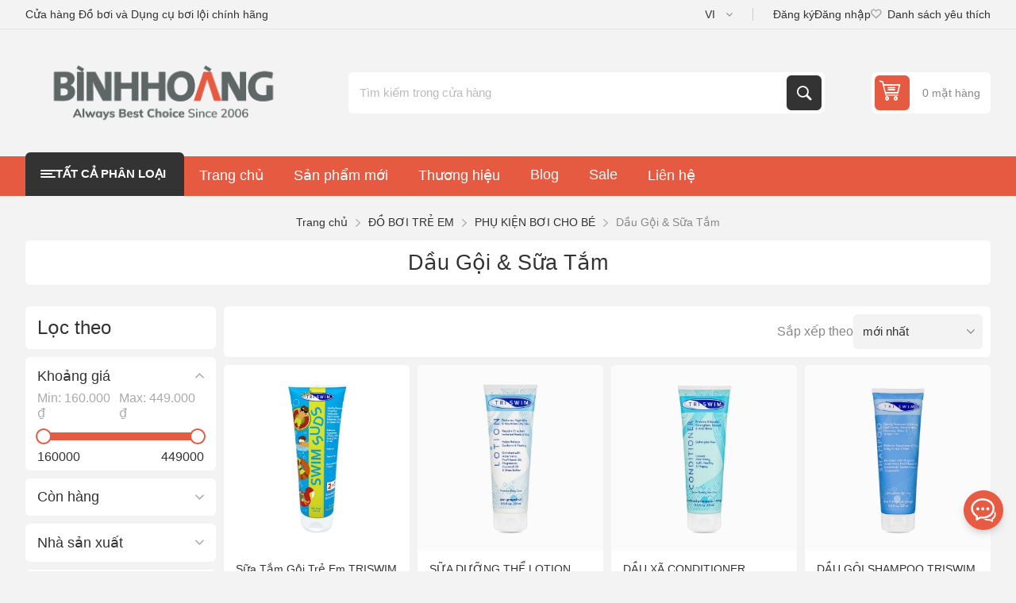

--- FILE ---
content_type: text/html; charset=utf-8
request_url: https://bhswim.com/d%E1%BA%A7u-g%E1%BB%99i-s%E1%BB%AFa-t%E1%BA%AFm-4
body_size: 18737
content:
<!DOCTYPE html><html lang="vi" dir="ltr" class="html-category-page"><head><title>D&#x1EA7;u G&#x1ED9;i &amp; S&#x1EEF;a T&#x1EAF;m - B&#xEC;nh Ho&#xE0;ng Swim - &#x110;&#x1ED3; b&#x1A1;i v&#xE0; Ph&#x1EE5; ki&#x1EC7;n b&#x1A1;i l&#x1ED9;i ch&#xED;nh h&#xE3;ng</title><meta charset="UTF-8"><meta name="description" content=""><meta name="keywords" content=""><meta name="generator" content="nopCommerce"><meta name="viewport" content="width=device-width, initial-scale=1.0, minimum-scale=1.0, maximum-scale=2.0"><link rel="preload" as="font" href="/Themes/Pioneer/Content/fonts/pioneer.woff" crossorigin><link rel="stylesheet" href="/css/-xgkecyptuyccqsedi6trg.styles.css?v=xhTFBJJZZFaJcGdRqlrP-cii83A"><link rel="canonical" href="https://bhswim.com/d%e1%ba%a7u-g%e1%bb%99i-s%e1%bb%afa-t%e1%ba%afm-4"><link href="https://bhswim.com/blog/rss/2" rel="alternate" type="application/rss+xml" title="Bình Hoàng Swim: Blog"><link rel="shortcut icon" href="/icons/icons_0/BHswim.ico"><script async src="https://www.googletagmanager.com/gtag/js?id=G-HFDSKZV5GL"></script><script>function gtag(){dataLayer.push(arguments)}window.dataLayer=window.dataLayer||[];gtag("js",new Date);gtag("config","G-HFDSKZV5GL")</script><script>(function(n,t,i,r,u){n[r]=n[r]||[];n[r].push({"gtm.start":(new Date).getTime(),event:"gtm.js"});var e=t.getElementsByTagName(i)[0],f=t.createElement(i),o=r!="dataLayer"?"&l="+r:"";f.async=!0;f.src="https://www.googletagmanager.com/gtm.js?id="+u+o;e.parentNode.insertBefore(f,e)})(window,document,"script","dataLayer","GTM-NDF4GTXM")</script><noscript><iframe src="https://www.googletagmanager.com/ns.html?id=GTM-NDF4GTXM" height="0" width="0" style="display:none;visibility:hidden"></iframe></noscript><body class="category-page-body not-logged-in"><input name="__RequestVerificationToken" type="hidden" value="CfDJ8NIFmCH0mZhNsOcs90gE8bp_1lrfPMmgQyCsuMLubw1K7OTJkAHaGEKSYves-Xj8TYxBcewvfq2-rq2Q7qbd2-TwJ7jQ9ifU1zzkft497ufUdX0jgav828BSgmrQm0Ag5iNECVf9nEE2ekpGJDzDyWA"><div class="ajax-loading-block-window" style="display:none"></div><div id="dialog-notifications-success" title="Thông báo" style="display:none"></div><div id="dialog-notifications-error" title="lỗi" style="display:none"></div><div id="dialog-notifications-warning" title="Cảnh báo" style="display:none"></div><div id="bar-notification" class="bar-notification-container" data-close="Gần"></div><!--[if lte IE 8]><div style="clear:both;height:59px;text-align:center;position:relative"><a href="http://www.microsoft.com/windows/internet-explorer/default.aspx" target="_blank"> <img src="/Themes/Pioneer/Content/img/ie_warning.jpg" height="42" width="820" alt="You are using an outdated browser. For a faster, safer browsing experience, upgrade for free today."> </a></div><![endif]--><div class="master-wrapper-page"><div class="overlayOffCanvas"></div><div class="responsive-nav-wrapper"><div class="button menu-button"><span>Menu</span></div><div class="button personal-button"><span>Personal menu</span></div><div class="header-logo"><a href="/" class="logo"> <img alt="Bình Hoàng Swim" src="https://bhswim.com/images/thumbs/0004539_logo-bhswim.png"></a></div><div class="button search-button"><span>Tìm kiếm</span></div><div class="button cart-button"><a class="txt" href="/cart"> <span class="cart-qty">0</span> </a></div></div><div class="header"><div class="header-upper"><div class="admin-links-wrapper"><div class="promo-text"><span>Cửa hàng Đồ bơi và Dụng cụ bơi lội chính hãng</span></div></div><div class="header-links-wrapper flyout-nav"><div class="nav-close close-links"><span>Close</span></div><div class="nav-panel"><div class="header-selects"><div class="language-selector"><select id="customerlanguage" name="customerlanguage" onchange="setLocation(this.value)" aria-label="Lựa chọn ngôn ngữ"><option selected value="http://bhswim.com/changelanguage/2?returnUrl=%2Fd%25E1%25BA%25A7u-g%25E1%25BB%2599i-s%25E1%25BB%25AFa-t%25E1%25BA%25AFm-4">VI<option value="http://bhswim.com/changelanguage/1?returnUrl=%2Fd%25E1%25BA%25A7u-g%25E1%25BB%2599i-s%25E1%25BB%25AFa-t%25E1%25BA%25AFm-4">EN</select></div></div><div class="header-links"><ul><li><a href="/register?returnUrl=%2Fd%25E1%25BA%25A7u-g%25E1%25BB%2599i-s%25E1%25BB%25AFa-t%25E1%25BA%25AFm-4" class="ico-register">Đăng ký</a><li><a href="/login?returnUrl=%2Fd%25E1%25BA%25A7u-g%25E1%25BB%2599i-s%25E1%25BB%25AFa-t%25E1%25BA%25AFm-4" class="ico-login">Đăng nhập</a><li><a href="/wishlist" class="ico-wishlist"> <span class="wishlist-label">Danh sách yêu thích</span> <span class="wishlist-qty">(0)</span> </a></ul></div></div></div></div><div class="header-lower"><div class="header-logo"><a href="/" class="logo"> <img alt="Bình Hoàng Swim" src="https://bhswim.com/images/thumbs/0004539_logo-bhswim.png"></a></div><div class="search-box store-search-box flyout-nav"><div class="nav-close close-search"><span>Close</span></div><div class="nav-panel"><form method="get" id="small-search-box-form" action="/search"><input type="text" class="search-box-text" id="small-searchterms" autocomplete="off" name="q" placeholder="Tìm kiếm trong cửa hàng" aria-label="Nội dung tìm kiếm"> <input type="hidden" class="instantSearchResourceElement" data-highlightfirstfoundelement="true" data-minkeywordlength="3" data-defaultproductsortoption="15" data-instantsearchurl="/instantSearchFor" data-searchpageurl="/search" data-searchinproductdescriptions="true" data-numberofvisibleproducts="5" data-noresultsresourcetext=" No data found."> <button type="submit" class="button-1 search-box-button">Tìm kiếm</button></form></div></div><div id="flyout-cart" class="header-cart"><div class="cart-link"><a href="/cart" class="ico-cart"> <span class="cart-qty">0 mặt hàng</span> <span class="cart-total"></span> </a></div><div class="flyout-cart"><div class="mini-shopping-cart"><div class="count">Bạn không có sản phẩm nào trong giỏ hàng của bạn.</div></div></div></div></div></div><div class="header-menu flyout-nav"><div class="nav-close close-menu"><span>Close</span></div><div class="nav-panel modified"><div class="drop-menu"><div class="title"><span>Tất cả phân loại</span></div><div class="content"><ul class="sublist"></ul></div></div><ul class="mega-menu" data-isrtlenabled="false" data-enableclickfordropdown="false"><li class="has-sublist with-dropdown-in-grid root-category"><a class="with-subcategories" href="/do-boi-nu"><span>&#x110;&#x1ED2; B&#x1A0;I N&#x1EEE;</span></a><div class="dropdown categories fullWidth boxes-4"><div class="row-wrapper"><div class="row"><div class="box"><div class="title"><a href="/do-boi-nu-thoi-trang" title="THỜI TRANG"><span>TH&#x1EDC;I TRANG</span></a></div><div class="picture"><a href="/do-boi-nu-thoi-trang" title="Hiển thị sản phẩm trong danh mục THỜI TRANG"> <img class="lazy" alt="Hình ảnh cho danh mục THỜI TRANG" src="[data-uri]" data-original="https://bhswim.com/images/thumbs/0003782_thoi-trang_290.jpeg"> </a></div><ul class="subcategories"><li class="subcategory-item"><a href="/ao-boi-tay-dai-quan-boi-nu" title="Áo Bơi Dài Tay &amp; Quần Bơi Nữ"><span>&#xC1;o B&#x1A1;i D&#xE0;i Tay &amp; Qu&#x1EA7;n B&#x1A1;i N&#x1EEF;</span></a><li class="subcategory-item"><a href="/bo-do-boi-chong-nang" title="Bộ Đồ Bơi Chống Nắng"><span>B&#x1ED9; &#x110;&#x1ED3; B&#x1A1;i Ch&#x1ED1;ng N&#x1EAF;ng</span></a><li class="subcategory-item"><a href="/do-boi-1-manh-thoi-trang" title="Đồ Bơi 1 Mảnh"><span>&#x110;&#x1ED3; B&#x1A1;i 1 M&#x1EA3;nh</span></a><li class="subcategory-item"><a href="/do-boi-2-manh" title="Đồ Bơi 2 Mảnh"><span>&#x110;&#x1ED3; B&#x1A1;i 2 M&#x1EA3;nh</span></a><li class="subcategory-item"><a href="/do-boi-giu-nhiet-nu" title="Đồ Bơi Giữ Nhiệt"><span>&#x110;&#x1ED3; B&#x1A1;i Gi&#x1EEF; Nhi&#x1EC7;t</span></a><li class="subcategory-item"><a href="/quan-ao-nu-thoi-trang" title="Quần Áo"><span>Qu&#x1EA7;n &#xC1;o</span></a></ul></div><div class="box"><div class="title"><a href="/do-boi-nu-tap-luyen-thi-dau" title="TẬP LUYỆN &amp; THI ĐẤU"><span>T&#x1EAC;P LUY&#x1EC6;N &amp; THI &#x110;&#x1EA4;U</span></a></div><div class="picture"><a href="/do-boi-nu-tap-luyen-thi-dau" title="Hiển thị sản phẩm trong danh mục TẬP LUYỆN &amp; THI ĐẤU"> <img class="lazy" alt="Hình ảnh cho danh mục TẬP LUYỆN &amp; THI ĐẤU" src="[data-uri]" data-original="https://bhswim.com/images/thumbs/0003786_tap-luyen-thi-dau_290.jpeg"> </a></div><ul class="subcategories"><li class="subcategory-item"><a href="/%C4%91%E1%BB%93-b%C6%A1i-1-m%E1%BA%A3nh-3" title="Đồ Bơi 1 Mảnh"><span>&#x110;&#x1ED3; B&#x1A1;i 1 M&#x1EA3;nh</span></a><li class="subcategory-item"><a href="/do-boi-thi-dau-nu" title="Đồ Bơi Thi Đấu Nữ"><span>&#x110;&#x1ED3; B&#x1A1;i Thi &#x110;&#x1EA5;u N&#x1EEF;</span></a><li class="subcategory-item"><a href="/ao-boi-lien-quan" title="Áo Bơi Liền Quần"><span>&#xC1;o B&#x1A1;i Li&#x1EC1;n Qu&#x1EA7;n</span></a><li class="subcategory-item"><a href="/quan-ao-nu-the-thao" title="Quần Áo"><span>Qu&#x1EA7;n &#xC1;o</span></a></ul></div><div class="box"><div class="title"><a href="/do-boi-chong-nang" title="ĐỒ BƠI CHỐNG NẮNG"><span>&#x110;&#x1ED2; B&#x1A0;I CH&#x1ED0;NG N&#x1EAE;NG</span></a></div><div class="picture"><a href="/do-boi-chong-nang" title="Hiển thị sản phẩm trong danh mục ĐỒ BƠI CHỐNG NẮNG"> <img class="lazy" alt="Hình ảnh cho danh mục ĐỒ BƠI CHỐNG NẮNG" src="[data-uri]" data-original="https://bhswim.com/images/thumbs/0003784_do-boi-chong-nang_290.jpeg"> </a></div><ul class="subcategories"><li class="subcategory-item"><a href="/bo-do-boi-chong-nang-nu" title="Bộ Đồ Bơi Chống Nắng"><span>B&#x1ED9; &#x110;&#x1ED3; B&#x1A1;i Ch&#x1ED1;ng N&#x1EAF;ng</span></a><li class="subcategory-item"><a href="/ao-boi-tay-dai-quan-boi-nu-2" title="Áo Bơi Dài Tay &amp; Quần Bơi Nữ"><span>&#xC1;o B&#x1A1;i D&#xE0;i Tay &amp; Qu&#x1EA7;n B&#x1A1;i N&#x1EEF;</span></a><li class="subcategory-item"><a href="/kem-chong-nang-2" title="Kem Chống Nắng"><span>Kem Ch&#x1ED1;ng N&#x1EAF;ng</span></a></ul></div><div class="box"><div class="title"><a href="/hoat-dong-nu" title="HOẠT ĐỘNG"><span>HO&#x1EA0;T &#x110;&#x1ED8;NG</span></a></div><div class="picture"><a href="/hoat-dong-nu" title="Hiển thị sản phẩm trong danh mục HOẠT ĐỘNG"> <img class="lazy" alt="Hình ảnh cho danh mục HOẠT ĐỘNG" src="[data-uri]" data-original="https://bhswim.com/images/thumbs/0003785_hoat-dong_290.jpeg"> </a></div><ul class="subcategories"><li class="subcategory-item"><a href="/t%E1%BA%ADp-luy%E1%BB%87n-3" title="Tập luyện"><span>T&#x1EAD;p luy&#x1EC7;n</span></a><li class="subcategory-item"><a href="/thi-%C4%91%E1%BA%A5u-4" title="Thi đấu"><span>Thi &#x111;&#x1EA5;u</span></a><li class="subcategory-item"><a href="/b%C6%A1i-gi%E1%BA%A3i-tr%C3%AD-2" title="Bơi giải trí"><span>B&#x1A1;i gi&#x1EA3;i tr&#xED;</span></a><li class="subcategory-item"><a href="/ba-m%C3%B4n-ph%E1%BB%91i-h%E1%BB%A3p-b%C6%A1i-bi%E1%BB%83n-3" title="Ba môn phối hợp &amp; Bơi biển"><span>Ba m&#xF4;n ph&#x1ED1;i h&#x1EE3;p &amp; B&#x1A1;i bi&#x1EC3;n</span></a><li class="subcategory-item"><a href="/%C4%91i-bi%E1%BB%83n-2" title="Đi biển"><span>&#x110;i bi&#x1EC3;n</span></a></ul></div></div></div></div><li class="has-sublist with-dropdown-in-grid root-category"><a class="with-subcategories" href="/do-boi-nam"><span>&#x110;&#x1ED2; B&#x1A0;I NAM</span></a><div class="dropdown categories fullWidth boxes-4"><div class="row-wrapper"><div class="row"><div class="box"><div class="title"><a href="/do-boi-nam-thoi-trang" title="THỜI TRANG"><span>TH&#x1EDC;I TRANG</span></a></div><div class="picture"><a href="/do-boi-nam-thoi-trang" title="Hiển thị sản phẩm trong danh mục THỜI TRANG"> <img class="lazy" alt="Hình ảnh cho danh mục THỜI TRANG" src="[data-uri]" data-original="https://bhswim.com/images/thumbs/0003809_thoi-trang_290.jpeg"> </a></div><ul class="subcategories"><li class="subcategory-item"><a href="/quan-boi-dui-nam" title="Quần Bơi Đùi"><span>Qu&#x1EA7;n B&#x1A1;i &#x110;&#xF9;i</span></a><li class="subcategory-item"><a href="/quan-boi-lung-nam-thoi-trang" title="Quần Bơi Lửng"><span>Qu&#x1EA7;n B&#x1A1;i L&#x1EED;ng</span></a><li class="subcategory-item"><a href="/ao-boi-dai-tay-nam" title="Áo Bơi Dài Tay"><span>&#xC1;o B&#x1A1;i D&#xE0;i Tay</span></a><li class="subcategory-item"><a href="/quan-short-nam-di-bien" title="Quần Shorts Đi Biển"><span>Qu&#x1EA7;n Shorts &#x110;i Bi&#x1EC3;n</span></a><li class="subcategory-item"><a href="/do-boi-giu-nhiet-nam" title="Đồ Bơi Giữ Nhiệt"><span>&#x110;&#x1ED3; B&#x1A1;i Gi&#x1EEF; Nhi&#x1EC7;t</span></a><li class="subcategory-item"><a href="/quan-ao-nam-thoi-trang" title="Quần Áo"><span>Qu&#x1EA7;n &#xC1;o</span></a></ul></div><div class="box"><div class="title"><a href="/do-boi-nam-tap-luyen-thi-dau" title="TẬP LUYỆN &amp; THI ĐẤU"><span>T&#x1EAC;P LUY&#x1EC6;N &amp; THI &#x110;&#x1EA4;U</span></a></div><div class="picture"><a href="/do-boi-nam-tap-luyen-thi-dau" title="Hiển thị sản phẩm trong danh mục TẬP LUYỆN &amp; THI ĐẤU"> <img class="lazy" alt="Hình ảnh cho danh mục TẬP LUYỆN &amp; THI ĐẤU" src="[data-uri]" data-original="https://bhswim.com/images/thumbs/0003813_tap-luyen-thi-dau_290.jpeg"> </a></div><ul class="subcategories"><li class="subcategory-item"><a href="/quan-boi-lung-nam-tap-luyen" title="Quần Bơi Lửng"><span>Qu&#x1EA7;n B&#x1A1;i L&#x1EED;ng</span></a><li class="subcategory-item"><a href="/quan-boi-tam-giac-nam" title="Quần Bơi Tam Giác"><span>Qu&#x1EA7;n B&#x1A1;i Tam Gi&#xE1;c</span></a><li class="subcategory-item"><a href="/do-boi-thi-dau-nu-nam" title="Đồ Bơi Thi Đấu Nam"><span>&#x110;&#x1ED3; B&#x1A1;i Thi &#x110;&#x1EA5;u Nam</span></a><li class="subcategory-item"><a href="/quan-ao-nam-the-thao" title="Quần Áo"><span>Qu&#x1EA7;n &#xC1;o</span></a></ul></div><div class="box"><div class="title"><a href="/dung-cu-boi-loi-nam" title="DỤNG CỤ BƠI LỘI"><span>D&#x1EE4;NG C&#x1EE4; B&#x1A0;I L&#x1ED8;I</span></a></div><div class="picture"><a href="/dung-cu-boi-loi-nam" title="Hiển thị sản phẩm trong danh mục DỤNG CỤ BƠI LỘI"> <img class="lazy" alt="Hình ảnh cho danh mục DỤNG CỤ BƠI LỘI" src="[data-uri]" data-original="https://bhswim.com/images/thumbs/0003811_dung-cu-boi-loi_290.jpeg"> </a></div><ul class="subcategories"><li class="subcategory-item"><a href="/phao-boi-van-boi-nam" title="Phao Bơi &amp; Ván Bơi"><span>Phao B&#x1A1;i &amp; V&#xE1;n B&#x1A1;i</span></a><li class="subcategory-item"><a href="/chan-vit-boi" title="Chân Vịt"><span>Ch&#xE2;n V&#x1ECB;t</span></a><li class="subcategory-item"><a href="/ba-lo-tui-dung-do-boi-nam" title="Ba lô &amp; Túi Đựng Đồ Bơi"><span>Ba l&#xF4; &amp; T&#xFA;i &#x110;&#x1EF1;ng &#x110;&#x1ED3; B&#x1A1;i</span></a><li class="subcategory-item"><a href="/ban-quat-tay-1" title="Bàn Quạt Tay"><span>B&#xE0;n Qu&#x1EA1;t Tay</span></a></ul></div><div class="box"><div class="title"><a href="/hoat-dong-nam" title="HOẠT ĐỘNG"><span>HO&#x1EA0;T &#x110;&#x1ED8;NG</span></a></div><div class="picture"><a href="/hoat-dong-nam" title="Hiển thị sản phẩm trong danh mục HOẠT ĐỘNG"> <img class="lazy" alt="Hình ảnh cho danh mục HOẠT ĐỘNG" src="[data-uri]" data-original="https://bhswim.com/images/thumbs/0003812_hoat-dong_290.jpeg"> </a></div><ul class="subcategories"><li class="subcategory-item"><a href="/t%E1%BA%ADp-luy%E1%BB%87n-2" title="Tập luyện"><span>T&#x1EAD;p luy&#x1EC7;n</span></a><li class="subcategory-item"><a href="/thi-%C4%91%E1%BA%A5u-3" title="Thi đấu"><span>Thi &#x111;&#x1EA5;u</span></a><li class="subcategory-item"><a href="/b%C6%A1i-gi%E1%BA%A3i-tr%C3%AD" title="Bơi giải trí"><span>B&#x1A1;i gi&#x1EA3;i tr&#xED;</span></a><li class="subcategory-item"><a href="/ba-m%C3%B4n-ph%E1%BB%91i-h%E1%BB%A3p-b%C6%A1i-bi%E1%BB%83n-2" title="Ba môn phối hợp &amp; Bơi biển"><span>Ba m&#xF4;n ph&#x1ED1;i h&#x1EE3;p &amp; B&#x1A1;i bi&#x1EC3;n</span></a><li class="subcategory-item"><a href="/%C4%91i-bi%E1%BB%83n" title="Đi biển"><span>&#x110;i bi&#x1EC3;n</span></a></ul></div></div></div></div><li class="has-sublist with-dropdown-in-grid root-category"><a class="with-subcategories" href="/%C4%91%E1%BB%93-b%C6%A1i-tr%E1%BA%BB-em"><span>&#x110;&#x1ED2; B&#x1A0;I TR&#x1EBA; EM</span></a><div class="dropdown categories fullWidth boxes-4"><div class="row-wrapper"><div class="row"><div class="box"><div class="title"><a href="/do-boi-be-trai" title="ĐỒ BƠI BÉ TRAI"><span>&#x110;&#x1ED2; B&#x1A0;I B&#xC9; TRAI</span></a></div><div class="picture"><a href="/do-boi-be-trai" title="Hiển thị sản phẩm trong danh mục ĐỒ BƠI BÉ TRAI"> <img class="lazy" alt="Hình ảnh cho danh mục ĐỒ BƠI BÉ TRAI" src="[data-uri]" data-original="https://bhswim.com/images/thumbs/0005782_do-boi-be-trai_290.jpeg"> </a></div><ul class="subcategories"><li class="subcategory-item"><a href="/do-boi-giu-nhiet-cho-be-trai" title="Đồ Bơi Giữ Nhiệt"><span>&#x110;&#x1ED3; B&#x1A1;i Gi&#x1EEF; Nhi&#x1EC7;t</span></a><li class="subcategory-item"><a href="/do-boi-chong-nang-cho-be-trai" title="Đồ Bơi Chống Nắng"><span>&#x110;&#x1ED3; B&#x1A1;i Ch&#x1ED1;ng N&#x1EAF;ng</span></a><li class="subcategory-item"><a href="/ao-boi-dai-tay-cho-be-trai" title="Áo Bơi Dài Tay &amp; Khác"><span>&#xC1;o B&#x1A1;i D&#xE0;i Tay &amp; Kh&#xE1;c</span></a><li class="subcategory-item"><a href="/quan-boi-lung-tre-em" title="Quần Bơi Lửng"><span>Qu&#x1EA7;n B&#x1A1;i L&#x1EED;ng</span></a><li class="subcategory-item"><a href="/quan-boi-dui-tre-em" title="Quần Bơi Đùi"><span>Qu&#x1EA7;n B&#x1A1;i &#x110;&#xF9;i</span></a><li class="subcategory-item"><a href="/quan-boi-tam-giac-tre-em" title="Quần Bơi Tam Giác"><span>Qu&#x1EA7;n B&#x1A1;i Tam Gi&#xE1;c</span></a></ul></div><div class="box"><div class="title"><a href="/do-boi-be-gai" title="ĐỒ BƠI BÉ GÁI"><span>&#x110;&#x1ED2; B&#x1A0;I B&#xC9; G&#xC1;I</span></a></div><div class="picture"><a href="/do-boi-be-gai" title="Hiển thị sản phẩm trong danh mục ĐỒ BƠI BÉ GÁI"> <img class="lazy" alt="Hình ảnh cho danh mục ĐỒ BƠI BÉ GÁI" src="[data-uri]" data-original="https://bhswim.com/images/thumbs/0005783_do-boi-be-gai_290.jpeg"> </a></div><ul class="subcategories"><li class="subcategory-item"><a href="/do-boi-giu-nhiet-cho-be-gai" title="Đồ Bơi Giữ Nhiệt"><span>&#x110;&#x1ED3; B&#x1A1;i Gi&#x1EEF; Nhi&#x1EC7;t</span></a><li class="subcategory-item"><a href="/do-boi-chong-nang-cho-be-gai" title="Đồ Bơi Chống Nắng"><span>&#x110;&#x1ED3; B&#x1A1;i Ch&#x1ED1;ng N&#x1EAF;ng</span></a><li class="subcategory-item"><a href="/do-boi-1-manh-cho-be-gai" title="Đồ Bơi 1 Mảnh"><span>&#x110;&#x1ED3; B&#x1A1;i 1 M&#x1EA3;nh</span></a><li class="subcategory-item"><a href="/do-boi-2-manh-cho-be-gai" title="Đồ Bơi 2 Mảnh"><span>&#x110;&#x1ED3; B&#x1A1;i 2 M&#x1EA3;nh</span></a><li class="subcategory-item"><a href="/ao-boi-dai-tay-cho-be-gai" title="Áo Bơi Dài Tay &amp; Khác"><span>&#xC1;o B&#x1A1;i D&#xE0;i Tay &amp; Kh&#xE1;c</span></a></ul></div><div class="box"><div class="title"><a href="/phu-kien-boi-cho-be" title="PHỤ KIỆN BƠI CHO BÉ"><span>PH&#x1EE4; KI&#x1EC6;N B&#x1A0;I CHO B&#xC9;</span></a></div><div class="picture"><a href="/phu-kien-boi-cho-be" title="Hiển thị sản phẩm trong danh mục PHỤ KIỆN BƠI CHO BÉ"> <img class="lazy" alt="Hình ảnh cho danh mục PHỤ KIỆN BƠI CHO BÉ" src="[data-uri]" data-original="https://bhswim.com/images/thumbs/0003819_phu-kien-boi-cho-be_290.png"> </a></div><ul class="subcategories"><li class="subcategory-item"><a href="/kinh-boi-tre-em" title="Kính Bơi Trẻ Em"><span>K&#xED;nh B&#x1A1;i Tr&#x1EBB; Em</span></a><li class="subcategory-item"><a href="/m%C5%A9-b%C6%A1i-tr%E1%BA%BB-em" title="Mũ Bơi Trẻ Em"><span>M&#x169; B&#x1A1;i Tr&#x1EBB; Em</span></a><li class="subcategory-item"><a href="/phao-boi-cho-be" title="Phao Bơi Cho Bé"><span>Phao B&#x1A1;i Cho B&#xE9;</span></a><li class="subcategory-item"><a href="/kem-chong-nang-cho-be" title="Kem Chống Nắng"><span>Kem Ch&#x1ED1;ng N&#x1EAF;ng</span></a><li class="subcategory-item"><a href="/d%E1%BA%A7u-g%E1%BB%99i-s%E1%BB%AFa-t%E1%BA%AFm-4" title="Dầu Gội &amp; Sữa Tắm"><span>D&#x1EA7;u G&#x1ED9;i &amp; S&#x1EEF;a T&#x1EAF;m</span></a></ul></div><div class="box"><div class="title"><a href="/hoat-dong-tre-em" title="HOẠT ĐỘNG"><span>HO&#x1EA0;T &#x110;&#x1ED8;NG</span></a></div><div class="picture"><a href="/hoat-dong-tre-em" title="Hiển thị sản phẩm trong danh mục HOẠT ĐỘNG"> <img class="lazy" alt="Hình ảnh cho danh mục HOẠT ĐỘNG" src="[data-uri]" data-original="https://bhswim.com/images/thumbs/0003824_hoat-dong_290.jpeg"> </a></div><ul class="subcategories"><li class="subcategory-item"><a href="/t%E1%BA%ADp-luy%E1%BB%87n-4" title="Tập luyện"><span>T&#x1EAD;p luy&#x1EC7;n</span></a><li class="subcategory-item"><a href="/thi-%C4%91%E1%BA%A5u-5" title="Thi đấu"><span>Thi &#x111;&#x1EA5;u</span></a><li class="subcategory-item"><a href="/b%C6%A1i-gi%E1%BA%A3i-tr%C3%AD-3" title="Bơi giải trí"><span>B&#x1A1;i gi&#x1EA3;i tr&#xED;</span></a><li class="subcategory-item"><a href="/%C4%91i-bi%E1%BB%83n-3" title="Đi biển"><span>&#x110;i bi&#x1EC3;n</span></a></ul></div></div></div></div><li class="has-sublist with-dropdown-in-grid root-category"><a class="with-subcategories" href="/kinh-boi-6"><span>K&#xCD;NH B&#x1A0;I</span></a><div class="dropdown categories fullWidth boxes-4"><div class="row-wrapper"><div class="row"><div class="box"><div class="title"><a href="/kinh-boi-tap-luyen" title="TẬP LUYỆN"><span>T&#x1EAC;P LUY&#x1EC6;N</span></a></div><div class="picture"><a href="/kinh-boi-tap-luyen" title="Hiển thị sản phẩm trong danh mục TẬP LUYỆN"> <img class="lazy" alt="Hình ảnh cho danh mục TẬP LUYỆN" src="[data-uri]" data-original="https://bhswim.com/images/thumbs/0003853_tap-luyen_290.jpeg"> </a></div></div><div class="box"><div class="title"><a href="/kinh-boi-cho-be" title="TRẺ EM"><span>TR&#x1EBA; EM</span></a></div><div class="picture"><a href="/kinh-boi-cho-be" title="Hiển thị sản phẩm trong danh mục TRẺ EM"> <img class="lazy" alt="Hình ảnh cho danh mục TRẺ EM" src="[data-uri]" data-original="https://bhswim.com/images/thumbs/0003854_tre-em_290.jpeg"> </a></div></div><div class="box"><div class="title"><a href="/kinh-boi-can-thi" title="CẬN THỊ"><span>C&#x1EAC;N TH&#x1ECA;</span></a></div><div class="picture"><a href="/kinh-boi-can-thi" title="Hiển thị sản phẩm trong danh mục CẬN THỊ"> <img class="lazy" alt="Hình ảnh cho danh mục CẬN THỊ" src="[data-uri]" data-original="https://bhswim.com/images/thumbs/0003855_can-thi_290.jpeg"> </a></div></div><div class="box"><div class="title"><a href="/kinh-boi-thi-dau-2" title="THI ĐẤU"><span>THI &#x110;&#x1EA4;U</span></a></div><div class="picture"><a href="/kinh-boi-thi-dau-2" title="Hiển thị sản phẩm trong danh mục THI ĐẤU"> <img class="lazy" alt="Hình ảnh cho danh mục THI ĐẤU" src="[data-uri]" data-original="https://bhswim.com/images/thumbs/0003856_thi-dau_290.jpeg"> </a></div></div></div><div class="row"><div class="box"><div class="title"><a href="/kinh-boi-3-mon-phoi-hop" title="3 MÔN PHỐI HỢP &amp; BƠI BIỂN"><span>3 M&#xD4;N PH&#x1ED0;I H&#x1EE2;P &amp; B&#x1A0;I BI&#x1EC2;N</span></a></div><div class="picture"><a href="/kinh-boi-3-mon-phoi-hop" title="Hiển thị sản phẩm trong danh mục 3 MÔN PHỐI HỢP &amp; BƠI BIỂN"> <img class="lazy" alt="Hình ảnh cho danh mục 3 MÔN PHỐI HỢP &amp; BƠI BIỂN" src="[data-uri]" data-original="https://bhswim.com/images/thumbs/0003858_3-mon-phoi-hop-boi-bien_290.jpeg"> </a></div></div><div class="box"><div class="title"><a href="/mat-na-lan-bien" title="MẶT NẠ LẶN BIỂN"><span>M&#x1EB6;T N&#x1EA0; L&#x1EB6;N BI&#x1EC2;N</span></a></div><div class="picture"><a href="/mat-na-lan-bien" title="Hiển thị sản phẩm trong danh mục MẶT NẠ LẶN BIỂN"> <img class="lazy" alt="Hình ảnh cho danh mục MẶT NẠ LẶN BIỂN" src="[data-uri]" data-original="https://bhswim.com/images/thumbs/0003861_mat-na-lan-bien_290.jpeg"> </a></div></div><div class="box"><div class="title"><a href="/nuoc-rua-kinh-boi" title="NƯỚC RỬA KÍNH BƠI"><span>N&#x1AF;&#x1EDA;C R&#x1EEC;A K&#xCD;NH B&#x1A0;I</span></a></div><div class="picture"><a href="/nuoc-rua-kinh-boi" title="Hiển thị sản phẩm trong danh mục NƯỚC RỬA KÍNH BƠI"> <img class="lazy" alt="Hình ảnh cho danh mục NƯỚC RỬA KÍNH BƠI" src="[data-uri]" data-original="https://bhswim.com/images/thumbs/0003860_nuoc-rua-kinh-boi_290.jpeg"> </a></div></div><div class="empty-box"></div></div></div></div><li class="has-sublist with-dropdown-in-grid root-category"><a class="with-subcategories" href="/dung-cu-boi-loi"><span>D&#x1EE4;NG C&#x1EE4; B&#x1A0;I L&#x1ED8;I</span></a><div class="dropdown categories fullWidth boxes-4"><div class="row-wrapper"><div class="row"><div class="box"><div class="title"><a href="/kinh-boi" title="KÍNH BƠI"><span>K&#xCD;NH B&#x1A0;I</span></a></div><div class="picture"><a href="/kinh-boi" title="Hiển thị sản phẩm trong danh mục KÍNH BƠI"> <img class="lazy" alt="Hình ảnh cho danh mục KÍNH BƠI" src="[data-uri]" data-original="https://bhswim.com/images/thumbs/0003867_kinh-boi_290.jpeg"> </a></div><ul class="subcategories"><li class="subcategory-item"><a href="/kinh-boi-tap-luyen-1" title="Tập Luyện"><span>T&#x1EAD;p Luy&#x1EC7;n</span></a><li class="subcategory-item"><a href="/kinh-boi-tre-em-1" title="Trẻ Em"><span>Tr&#x1EBB; Em</span></a><li class="subcategory-item"><a href="/kinh-boi-can-thi-1" title="Cận Thị"><span>C&#x1EAD;n Th&#x1ECB;</span></a><li class="subcategory-item"><a href="/kinh-boi-thi-dau-1" title="Thi Đấu"><span>Thi &#x110;&#x1EA5;u</span></a><li class="subcategory-item"><a href="/kinh-boi-bien" title="3 Môn Phối Hợp &amp; Bơi Biển"><span>3 M&#xF4;n Ph&#x1ED1;i H&#x1EE3;p &amp; B&#x1A1;i Bi&#x1EC3;n</span></a><li class="subcategory-item"><a href="/mat-na-lan-bien-1" title="Mặt Nạ Lặn Biển"><span>M&#x1EB7;t N&#x1EA1; L&#x1EB7;n Bi&#x1EC3;n</span></a><li class="subcategory-item"><a href="/nuoc-rua-kinh-boi-1" title="Nước Rửa Kính Bơi"><span>N&#x1B0;&#x1EDB;c R&#x1EED;a K&#xED;nh B&#x1A1;i</span></a></ul></div><div class="box"><div class="title"><a href="/mu-boi" title="MŨ BƠI"><span>M&#x168; B&#x1A0;I</span></a></div><div class="picture"><a href="/mu-boi" title="Hiển thị sản phẩm trong danh mục MŨ BƠI"> <img class="lazy" alt="Hình ảnh cho danh mục MŨ BƠI" src="[data-uri]" data-original="https://bhswim.com/images/thumbs/0003868_mu-boi_290.jpeg"> </a></div><ul class="subcategories"><li class="subcategory-item"><a href="/mu-boi-thi-dau" title="Thi Đấu"><span>Thi &#x110;&#x1EA5;u</span></a><li class="subcategory-item"><a href="/mu-boi-silicon-2" title="Mũ Bơi Silicone"><span>M&#x169; B&#x1A1;i Silicone</span></a><li class="subcategory-item"><a href="/mu-boi-cho-nguoi-toc-dai-1" title="Mũ Bơi Cho Người Tóc Dài"><span>M&#x169; B&#x1A1;i Cho Ng&#x1B0;&#x1EDD;i T&#xF3;c D&#xE0;i</span></a><li class="subcategory-item"><a href="/mu-boi-vai-phu-pu" title="Mũ Bơi Vải Phủ PU"><span>M&#x169; B&#x1A1;i V&#x1EA3;i Ph&#x1EE7; PU</span></a><li class="subcategory-item"><a href="/mu-boi-tre-em-2" title="Trẻ Em"><span>Tr&#x1EBB; Em</span></a><li class="subcategory-item"><a href="/dat-mu-boi-theo-yeu-cau-nam" title="Đặt Mũ Bơi Theo Yêu Cầu"><span>&#x110;&#x1EB7;t M&#x169; B&#x1A1;i Theo Y&#xEA;u C&#x1EA7;u</span></a></ul></div><div class="box"><div class="title"><a href="/ba-lo-tui-dung-do-boi" title="BA LÔ &amp; TÚI ĐỰNG ĐỒ BƠI"><span>BA L&#xD4; &amp; T&#xDA;I &#x110;&#x1EF0;NG &#x110;&#x1ED2; B&#x1A0;I</span></a></div><div class="picture"><a href="/ba-lo-tui-dung-do-boi" title="Hiển thị sản phẩm trong danh mục BA LÔ &amp; TÚI ĐỰNG ĐỒ BƠI"> <img class="lazy" alt="Hình ảnh cho danh mục BA LÔ &amp; TÚI ĐỰNG ĐỒ BƠI" src="[data-uri]" data-original="https://bhswim.com/images/thumbs/0003869_ba-lo-tui-dung-do-boi_290.jpeg"> </a></div><ul class="subcategories"><li class="subcategory-item"><a href="/ba-lo-dung-do-boi" title="Ba lô"><span>Ba l&#xF4;</span></a><li class="subcategory-item"><a href="/tui-luoi-dung-do-boi-2" title="Túi Lưới Đựng Đồ Bơi"><span>T&#xFA;i L&#x1B0;&#x1EDB;i &#x110;&#x1EF1;ng &#x110;&#x1ED3; B&#x1A1;i</span></a><li class="subcategory-item"><a href="/tui-dung-do-boi" title="Túi Đựng Đồ Bơi"><span>T&#xFA;i &#x110;&#x1EF1;ng &#x110;&#x1ED3; B&#x1A1;i</span></a><li class="subcategory-item"><a href="/tui-dung-chan-vit" title="Túi Đựng Chân Vịt"><span>T&#xFA;i &#x110;&#x1EF1;ng Ch&#xE2;n V&#x1ECB;t</span></a></ul></div><div class="box"><div class="title"><a href="/dung-cu-tap-luyen" title="DỤNG CỤ TẬP LUYỆN"><span>D&#x1EE4;NG C&#x1EE4; T&#x1EAC;P LUY&#x1EC6;N</span></a></div><div class="picture"><a href="/dung-cu-tap-luyen" title="Hiển thị sản phẩm trong danh mục DỤNG CỤ TẬP LUYỆN"> <img class="lazy" alt="Hình ảnh cho danh mục DỤNG CỤ TẬP LUYỆN" src="[data-uri]" data-original="https://bhswim.com/images/thumbs/0003878_dung-cu-tap-luyen_290.jpeg"> </a></div><ul class="subcategories"><li class="subcategory-item"><a href="/phao-boi-van-boi" title="Phao Bơi &amp; Ván Bơi"><span>Phao B&#x1A1;i &amp; V&#xE1;n B&#x1A1;i</span></a><li class="subcategory-item"><a href="/chan-vit" title="Chân Vịt"><span>Ch&#xE2;n V&#x1ECB;t</span></a><li class="subcategory-item"><a href="/ong-tho" title="Ống Thở"><span>&#x1ED0;ng Th&#x1EDF;</span></a><li class="subcategory-item"><a href="/ban-quat-tay" title="Bàn Quạt Tay"><span>B&#xE0;n Qu&#x1EA1;t Tay</span></a><li class="subcategory-item"><a href="/day-keo" title="Dây Kéo"><span>D&#xE2;y K&#xE9;o</span></a><li class="subcategory-item"><a href="/hoi-phuc" title="Hồi Phục"><span>H&#x1ED3;i Ph&#x1EE5;c</span></a></ul></div></div><div class="row"><div class="box"><div class="title"><a href="/cham-soc-co-the" title="CHĂM SÓC CƠ THỂ"><span>CH&#x102;M S&#xD3;C C&#x1A0; TH&#x1EC2;</span></a></div><div class="picture"><a href="/cham-soc-co-the" title="Hiển thị sản phẩm trong danh mục CHĂM SÓC CƠ THỂ"> <img class="lazy" alt="Hình ảnh cho danh mục CHĂM SÓC CƠ THỂ" src="[data-uri]" data-original="https://bhswim.com/images/thumbs/0003876_cham-soc-co-the_290.jpeg"> </a></div><ul class="subcategories"><li class="subcategory-item"><a href="/kem-chong-nang-1" title="Kem Chống Nắng"><span>Kem Ch&#x1ED1;ng N&#x1EAF;ng</span></a><li class="subcategory-item"><a href="/d%E1%BA%A7u-g%E1%BB%99i-s%E1%BB%AFa-t%E1%BA%AFm" title="Dầu Gội &amp; Sữa Tắm"><span>D&#x1EA7;u G&#x1ED9;i &amp; S&#x1EEF;a T&#x1EAF;m</span></a><li class="subcategory-item"><a href="/thuc-pham-chuc-nang" title="Thực Phẩm Chức Năng"><span>Th&#x1EF1;c Ph&#x1EA9;m Ch&#x1EE9;c N&#x103;ng</span></a></ul></div><div class="box"><div class="title"><a href="/dung-cu-khac" title="DỤNG CỤ KHÁC"><span>D&#x1EE4;NG C&#x1EE4; KH&#xC1;C</span></a></div><div class="picture"><a href="/dung-cu-khac" title="Hiển thị sản phẩm trong danh mục DỤNG CỤ KHÁC"> <img class="lazy" alt="Hình ảnh cho danh mục DỤNG CỤ KHÁC" src="[data-uri]" data-original="https://bhswim.com/images/thumbs/0003879_dung-cu-khac_290.jpeg"> </a></div><ul class="subcategories"><li class="subcategory-item"><a href="/phao-boi-bien" title="Phao Bơi Biển"><span>Phao B&#x1A1;i Bi&#x1EC3;n</span></a><li class="subcategory-item"><a href="/nut-bit-tai-chong-nuoc-kep-mui" title="Nút Bịt Tai Chống Nước &amp; Kẹp Mũi"><span>N&#xFA;t B&#x1ECB;t Tai Ch&#x1ED1;ng N&#x1B0;&#x1EDB;c &amp; K&#x1EB9;p M&#x169;i</span></a><li class="subcategory-item"><a href="/dung-cu-tap-boi" title="Dụng Cụ Tập Bơi"><span>D&#x1EE5;ng C&#x1EE5; T&#x1EAD;p B&#x1A1;i</span></a><li class="subcategory-item"><a href="/khan-boi-loi" title="Khăn"><span>Kh&#x103;n</span></a><li class="subcategory-item"><a href="/dong-ho-bam-gio" title="Đồng Hồ Bấm Giờ"><span>&#x110;&#x1ED3;ng H&#x1ED3; B&#x1EA5;m Gi&#x1EDD;</span></a><li class="subcategory-item"><a href="/c%C3%B2i" title="Còi"><span>C&#xF2;i</span></a></ul></div><div class="empty-box"></div><div class="empty-box"></div></div></div></div><li class="has-sublist with-dropdown-in-grid root-category"><a class="with-subcategories" href="/sale"><span>SALE</span></a><div class="dropdown categories fullWidth boxes-5"><div class="row-wrapper"><div class="row"><div class="box"><div class="title"><a href="/do-boi-nu-sale" title="NỮ"><span>N&#x1EEE;</span></a></div><div class="picture"><a href="/do-boi-nu-sale" title="Hiển thị sản phẩm trong danh mục NỮ"> <img class="lazy" alt="Hình ảnh cho danh mục NỮ" src="[data-uri]" data-original="https://bhswim.com/images/thumbs/0004053_nu_290.jpeg"> </a></div></div><div class="box"><div class="title"><a href="/do-boi-nam-sale" title="NAM"><span>NAM</span></a></div><div class="picture"><a href="/do-boi-nam-sale" title="Hiển thị sản phẩm trong danh mục NAM"> <img class="lazy" alt="Hình ảnh cho danh mục NAM" src="[data-uri]" data-original="https://bhswim.com/images/thumbs/0004056_nam_290.jpeg"> </a></div></div><div class="box"><div class="title"><a href="/do-boi-tre-em-sale" title="TRẺ EM"><span>TR&#x1EBA; EM</span></a></div><div class="picture"><a href="/do-boi-tre-em-sale" title="Hiển thị sản phẩm trong danh mục TRẺ EM"> <img class="lazy" alt="Hình ảnh cho danh mục TRẺ EM" src="[data-uri]" data-original="https://bhswim.com/images/thumbs/0004057_tre-em_290.jpeg"> </a></div></div><div class="box"><div class="title"><a href="/kinh-boi-sale" title="KÍNH BƠI"><span>K&#xCD;NH B&#x1A0;I</span></a></div><div class="picture"><a href="/kinh-boi-sale" title="Hiển thị sản phẩm trong danh mục KÍNH BƠI"> <img class="lazy" alt="Hình ảnh cho danh mục KÍNH BƠI" src="[data-uri]" data-original="https://bhswim.com/images/thumbs/0004058_kinh-boi_290.jpeg"> </a></div></div><div class="box"><div class="title"><a href="/dung-cu-boi-loi-sale" title="DỤNG CỤ BƠI LỘI"><span>D&#x1EE4;NG C&#x1EE4; B&#x1A0;I L&#x1ED8;I</span></a></div><div class="picture"><a href="/dung-cu-boi-loi-sale" title="Hiển thị sản phẩm trong danh mục DỤNG CỤ BƠI LỘI"> <img class="lazy" alt="Hình ảnh cho danh mục DỤNG CỤ BƠI LỘI" src="[data-uri]" data-original="https://bhswim.com/images/thumbs/0004059_dung-cu-boi-loi_290.jpeg"> </a></div></div></div></div></div><li><a href="/" title="Trang chủ"><span> Trang ch&#x1EE7;</span></a><li><a href="https://bhswim.com/newproducts" title="Sản phẩm mới"><span> S&#x1EA3;n ph&#x1EA9;m m&#x1EDB;i</span></a><li class="has-sublist with-dropdown-in-grid"><a class="with-subcategories" href="/manufacturer/all" title="Thương hiệu"><span>Th&#x1B0;&#x1A1;ng hi&#x1EC7;u</span></a><div class="dropdown manufacturers fullWidth boxes-5"><div class="row-wrapper"><div class="row"><div class="box"><div class="title"><a class="manufacturer" href="/tyr" title="TYR"><span>TYR</span></a></div><div class="picture"><a class="manufacturer" href="/tyr" title="TYR"> <img class="lazy" src="[data-uri]" data-original="https://bhswim.com/images/thumbs/0003540_tyr_230.png" alt="Hình ảnh cho danh mục TYR" title="Hình ảnh cho danh mục TYR"> </a></div></div><div class="box"><div class="title"><a class="manufacturer" href="/arena" title="ARENA"><span>ARENA</span></a></div><div class="picture"><a class="manufacturer" href="/arena" title="ARENA"> <img class="lazy" src="[data-uri]" data-original="https://bhswim.com/images/thumbs/0003541_arena_230.png" alt="Hình ảnh cho danh mục ARENA" title="Hình ảnh cho danh mục ARENA"> </a></div></div><div class="box"><div class="title"><a class="manufacturer" href="/funkita" title="FUNKITA"><span>FUNKITA</span></a></div><div class="picture"><a class="manufacturer" href="/funkita" title="FUNKITA"> <img class="lazy" src="[data-uri]" data-original="https://bhswim.com/images/thumbs/0003542_funkita_230.png" alt="Hình ảnh cho danh mục FUNKITA" title="Hình ảnh cho danh mục FUNKITA"> </a></div></div><div class="box"><div class="title"><a class="manufacturer" href="/funky-trunks" title="FUNKY TRUNKS"><span>FUNKY TRUNKS</span></a></div><div class="picture"><a class="manufacturer" href="/funky-trunks" title="FUNKY TRUNKS"> <img class="lazy" src="[data-uri]" data-original="https://bhswim.com/images/thumbs/0003543_funky-trunks_230.png" alt="Hình ảnh cho danh mục FUNKY TRUNKS" title="Hình ảnh cho danh mục FUNKY TRUNKS"> </a></div></div><div class="box"><div class="title"><a class="manufacturer" href="/yingfa" title="YINGFA"><span>YINGFA</span></a></div><div class="picture"><a class="manufacturer" href="/yingfa" title="YINGFA"> <img class="lazy" src="[data-uri]" data-original="https://bhswim.com/images/thumbs/0003544_yingfa_230.png" alt="Hình ảnh cho danh mục YINGFA" title="Hình ảnh cho danh mục YINGFA"> </a></div></div></div><div class="row"><div class="box"><div class="title"><a class="manufacturer" href="/2xu" title="2XU"><span>2XU</span></a></div><div class="picture"><a class="manufacturer" href="/2xu" title="2XU"> <img class="lazy" src="[data-uri]" data-original="https://bhswim.com/images/thumbs/0003545_2xu_230.png" alt="Hình ảnh cho danh mục 2XU" title="Hình ảnh cho danh mục 2XU"> </a></div></div><div class="box"><div class="title"><a class="manufacturer" href="/aqus" title="AQUS"><span>AQUS</span></a></div><div class="picture"><a class="manufacturer" href="/aqus" title="AQUS"> <img class="lazy" src="[data-uri]" data-original="https://bhswim.com/images/thumbs/0003579_aqus_230.png" alt="Hình ảnh cho danh mục AQUS" title="Hình ảnh cho danh mục AQUS"> </a></div></div><div class="box"><div class="title"><a class="manufacturer" href="/acme" title="ACME"><span>ACME</span></a></div><div class="picture"><a class="manufacturer" href="/acme" title="ACME"> <img class="lazy" src="[data-uri]" data-original="https://bhswim.com/images/thumbs/0003547_acme_230.png" alt="Hình ảnh cho danh mục ACME" title="Hình ảnh cho danh mục ACME"> </a></div></div><div class="box"><div class="title"><a class="manufacturer" href="/binh-hoang" title="BÌNH HOÀNG"><span>B&#xCC;NH HO&#xC0;NG</span></a></div><div class="picture"><a class="manufacturer" href="/binh-hoang" title="BÌNH HOÀNG"> <img class="lazy" src="[data-uri]" data-original="https://bhswim.com/images/thumbs/0003548_binh-hoang_230.png" alt="Hình ảnh cho danh mục BÌNH HOÀNG" title="Hình ảnh cho danh mục BÌNH HOÀNG"> </a></div></div><div class="box"><div class="title"><a class="manufacturer" href="/biotechusa" title="BIOTECHUSA"><span>BIOTECHUSA</span></a></div><div class="picture"><a class="manufacturer" href="/biotechusa" title="BIOTECHUSA"> <img class="lazy" src="[data-uri]" data-original="https://bhswim.com/images/thumbs/0003549_biotechusa_230.png" alt="Hình ảnh cho danh mục BIOTECHUSA" title="Hình ảnh cho danh mục BIOTECHUSA"> </a></div></div></div><div class="row"><div class="box"><div class="title"><a class="manufacturer" href="/casio" title="CASIO"><span>CASIO</span></a></div><div class="picture"><a class="manufacturer" href="/casio" title="CASIO"> <img class="lazy" src="[data-uri]" data-original="https://bhswim.com/images/thumbs/0003550_casio_230.png" alt="Hình ảnh cho danh mục CASIO" title="Hình ảnh cho danh mục CASIO"> </a></div></div><div class="box"><div class="title"><a class="manufacturer" href="/dmcfins" title="DMC FINS"><span>DMC FINS</span></a></div><div class="picture"><a class="manufacturer" href="/dmcfins" title="DMC FINS"> <img class="lazy" src="[data-uri]" data-original="https://bhswim.com/images/thumbs/0003551_dmc-fins_230.png" alt="Hình ảnh cho danh mục DMC FINS" title="Hình ảnh cho danh mục DMC FINS"> </a></div></div><div class="box"><div class="title"><a class="manufacturer" href="/michael-phelps" title="MICHAEL PHELPS"><span>MICHAEL PHELPS</span></a></div><div class="picture"><a class="manufacturer" href="/michael-phelps" title="MICHAEL PHELPS"> <img class="lazy" src="[data-uri]" data-original="https://bhswim.com/images/thumbs/0003552_michael-phelps_230.png" alt="Hình ảnh cho danh mục MICHAEL PHELPS" title="Hình ảnh cho danh mục MICHAEL PHELPS"> </a></div></div><div class="box"><div class="title"><a class="manufacturer" href="/finis" title="FINIS"><span>FINIS</span></a></div><div class="picture"><a class="manufacturer" href="/finis" title="FINIS"> <img class="lazy" src="[data-uri]" data-original="https://bhswim.com/images/thumbs/0003553_finis_230.png" alt="Hình ảnh cho danh mục FINIS" title="Hình ảnh cho danh mục FINIS"> </a></div></div><div class="box"><div class="title"><a class="manufacturer" href="/fox40" title="FOX40"><span>FOX40</span></a></div><div class="picture"><a class="manufacturer" href="/fox40" title="FOX40"> <img class="lazy" src="[data-uri]" data-original="https://bhswim.com/images/thumbs/0003554_fox40_230.png" alt="Hình ảnh cho danh mục FOX40" title="Hình ảnh cho danh mục FOX40"> </a></div></div></div><div class="row"><div class="box"><div class="title"><a class="manufacturer" href="/gu" title="GU"><span>GU</span></a></div><div class="picture"><a class="manufacturer" href="/gu" title="GU"> <img class="lazy" src="[data-uri]" data-original="https://bhswim.com/images/thumbs/0003555_gu_230.png" alt="Hình ảnh cho danh mục GU" title="Hình ảnh cho danh mục GU"> </a></div></div><div class="box"><div class="title"><a class="manufacturer" href="/ist" title="IST"><span>IST</span></a></div><div class="picture"><a class="manufacturer" href="/ist" title="IST"> <img class="lazy" src="[data-uri]" data-original="https://bhswim.com/images/thumbs/0003556_ist_230.png" alt="Hình ảnh cho danh mục IST" title="Hình ảnh cho danh mục IST"> </a></div></div><div class="box"><div class="title"><a class="manufacturer" href="/lp-support" title="LP SUPPORT"><span>LP SUPPORT</span></a></div><div class="picture"><a class="manufacturer" href="/lp-support" title="LP SUPPORT"> <img class="lazy" src="[data-uri]" data-original="https://bhswim.com/images/thumbs/0003557_lp-support_230.png" alt="Hình ảnh cho danh mục LP SUPPORT" title="Hình ảnh cho danh mục LP SUPPORT"> </a></div></div><div class="box"><div class="title"><a class="manufacturer" href="/macks" title="MACK'S"><span>MACK&#x27;S</span></a></div><div class="picture"><a class="manufacturer" href="/macks" title="MACK'S"> <img class="lazy" src="[data-uri]" data-original="https://bhswim.com/images/thumbs/0003558_macks_230.png" alt="Hình ảnh cho danh mục MACK'S" title="Hình ảnh cho danh mục MACK'S"> </a></div></div><div class="box"><div class="title"><a class="manufacturer" href="/molten" title="MOLTEN"><span>MOLTEN</span></a></div><div class="picture"><a class="manufacturer" href="/molten" title="MOLTEN"> <img class="lazy" src="[data-uri]" data-original="https://bhswim.com/images/thumbs/0003559_molten_230.png" alt="Hình ảnh cho danh mục MOLTEN" title="Hình ảnh cho danh mục MOLTEN"> </a></div></div></div><div class="row"><div class="box"><div class="title"><a class="manufacturer" href="/najade" title="NAJADE"><span>NAJADE</span></a></div><div class="picture"><a class="manufacturer" href="/najade" title="NAJADE"> <img class="lazy" src="[data-uri]" data-original="https://bhswim.com/images/thumbs/0003560_najade_230.png" alt="Hình ảnh cho danh mục NAJADE" title="Hình ảnh cho danh mục NAJADE"> </a></div></div><div class="box"><div class="title"><a class="manufacturer" href="/strechcordz" title="STRECHCORDZ"><span>STRECHCORDZ</span></a></div><div class="picture"><a class="manufacturer" href="/strechcordz" title="STRECHCORDZ"> <img class="lazy" src="[data-uri]" data-original="https://bhswim.com/images/thumbs/0003561_strechcordz_230.png" alt="Hình ảnh cho danh mục STRECHCORDZ" title="Hình ảnh cho danh mục STRECHCORDZ"> </a></div></div><div class="box"><div class="title"><a class="manufacturer" href="/rocketfin" title="ROCKETFIN"><span>ROCKETFIN</span></a></div><div class="picture"><a class="manufacturer" href="/rocketfin" title="ROCKETFIN"> <img class="lazy" src="[data-uri]" data-original="https://bhswim.com/images/thumbs/0003576_rocketfin_230.png" alt="Hình ảnh cho danh mục ROCKETFIN" title="Hình ảnh cho danh mục ROCKETFIN"> </a></div></div><div class="box"><div class="title"><a class="manufacturer" href="/sbr" title="SBR"><span>SBR</span></a></div><div class="picture"><a class="manufacturer" href="/sbr" title="SBR"> <img class="lazy" src="[data-uri]" data-original="https://bhswim.com/images/thumbs/0003562_sbr_230.png" alt="Hình ảnh cho danh mục SBR" title="Hình ảnh cho danh mục SBR"> </a></div></div><div class="box"><div class="title"><a class="manufacturer" href="/scitec" title="SCITEC"><span>SCITEC</span></a></div><div class="picture"><a class="manufacturer" href="/scitec" title="SCITEC"> <img class="lazy" src="[data-uri]" data-original="https://bhswim.com/images/thumbs/0003563_scitec_230.png" alt="Hình ảnh cho danh mục SCITEC" title="Hình ảnh cho danh mục SCITEC"> </a></div></div></div><div class="row"><div class="box"><div class="title"><a class="manufacturer" href="/seiko" title="SEIKO"><span>SEIKO</span></a></div><div class="picture"><a class="manufacturer" href="/seiko" title="SEIKO"> <img class="lazy" src="[data-uri]" data-original="https://bhswim.com/images/thumbs/0003564_seiko_230.png" alt="Hình ảnh cho danh mục SEIKO" title="Hình ảnh cho danh mục SEIKO"> </a></div></div><div class="box"><div class="title"><a class="manufacturer" href="/speedo" title="SPEEDO"><span>SPEEDO</span></a></div><div class="picture"><a class="manufacturer" href="/speedo" title="SPEEDO"> <img class="lazy" src="[data-uri]" data-original="https://bhswim.com/images/thumbs/0003565_speedo_230.png" alt="Hình ảnh cho danh mục SPEEDO" title="Hình ảnh cho danh mục SPEEDO"> </a></div></div><div class="box"><div class="title"><a class="manufacturer" href="/sporti" title="SPORTI"><span>SPORTI</span></a></div><div class="picture"><a class="manufacturer" href="/sporti" title="SPORTI"> <img class="lazy" src="[data-uri]" data-original="https://bhswim.com/images/thumbs/0003566_sporti_230.png" alt="Hình ảnh cho danh mục SPORTI" title="Hình ảnh cho danh mục SPORTI"> </a></div></div><div class="box"><div class="title"><a class="manufacturer" href="/staminade" title="STAMINADE"><span>STAMINADE</span></a></div><div class="picture"><a class="manufacturer" href="/staminade" title="STAMINADE"> <img class="lazy" src="[data-uri]" data-original="https://bhswim.com/images/thumbs/0003567_staminade_230.png" alt="Hình ảnh cho danh mục STAMINADE" title="Hình ảnh cho danh mục STAMINADE"> </a></div></div><div class="box"><div class="title"><a class="manufacturer" href="/storm" title="STORM"><span>STORM</span></a></div><div class="picture"><a class="manufacturer" href="/storm" title="STORM"> <img class="lazy" src="[data-uri]" data-original="https://bhswim.com/images/thumbs/0003568_storm_230.png" alt="Hình ảnh cho danh mục STORM" title="Hình ảnh cho danh mục STORM"> </a></div></div></div><div class="row"><div class="box"><div class="title"><a class="manufacturer" href="/thang-loi" title="THẮNG LỢI"><span>TH&#x1EAE;NG L&#x1EE2;I</span></a></div><div class="picture"><a class="manufacturer" href="/thang-loi" title="THẮNG LỢI"> <img class="lazy" src="[data-uri]" data-original="https://bhswim.com/images/thumbs/0003569_thang-loi_230.png" alt="Hình ảnh cho danh mục THẮNG LỢI" title="Hình ảnh cho danh mục THẮNG LỢI"> </a></div></div><div class="box"><div class="title"><a class="manufacturer" href="/traceable" title="TRACEABLE"><span>TRACEABLE</span></a></div><div class="picture"><a class="manufacturer" href="/traceable" title="TRACEABLE"> <img class="lazy" src="[data-uri]" data-original="https://bhswim.com/images/thumbs/0003577_traceable_230.png" alt="Hình ảnh cho danh mục TRACEABLE" title="Hình ảnh cho danh mục TRACEABLE"> </a></div></div><div class="box"><div class="title"><a class="manufacturer" href="/trigger-point" title="TRIGGER POINT"><span>TRIGGER POINT</span></a></div><div class="picture"><a class="manufacturer" href="/trigger-point" title="TRIGGER POINT"> <img class="lazy" src="[data-uri]" data-original="https://bhswim.com/images/thumbs/0003570_trigger-point_230.png" alt="Hình ảnh cho danh mục TRIGGER POINT" title="Hình ảnh cho danh mục TRIGGER POINT"> </a></div></div><div class="box"><div class="title"><a class="manufacturer" href="/triswim" title="TRISWIM"><span>TRISWIM</span></a></div><div class="picture"><a class="manufacturer" href="/triswim" title="TRISWIM"> <img class="lazy" src="[data-uri]" data-original="https://bhswim.com/images/thumbs/0003571_triswim_230.png" alt="Hình ảnh cho danh mục TRISWIM" title="Hình ảnh cho danh mục TRISWIM"> </a></div></div><div class="box"><div class="title"><a class="manufacturer" href="/view" title="VIEW"><span>VIEW</span></a></div><div class="picture"><a class="manufacturer" href="/view" title="VIEW"> <img class="lazy" src="[data-uri]" data-original="https://bhswim.com/images/thumbs/0003572_view_230.png" alt="Hình ảnh cho danh mục VIEW" title="Hình ảnh cho danh mục VIEW"> </a></div></div></div><div class="row"><div class="box"><div class="title"><a class="manufacturer" href="/waterway-fins" title="WATERWAY FINS"><span>WATERWAY FINS</span></a></div><div class="picture"><a class="manufacturer" href="/waterway-fins" title="WATERWAY FINS"> <img class="lazy" src="[data-uri]" data-original="https://bhswim.com/images/thumbs/0003573_waterway-fins_230.png" alt="Hình ảnh cho danh mục WATERWAY FINS" title="Hình ảnh cho danh mục WATERWAY FINS"> </a></div></div><div class="box"><div class="title"><a class="manufacturer" href="/gull" title="GULL"><span>GULL</span></a></div><div class="picture"><a class="manufacturer" href="/gull" title="GULL"> <img class="lazy" src="[data-uri]" data-original="https://bhswim.com/images/thumbs/0003574_gull_230.png" alt="Hình ảnh cho danh mục GULL" title="Hình ảnh cho danh mục GULL"> </a></div></div><div class="box"><div class="title"><a class="manufacturer" href="/aropec" title="AROPEC"><span>AROPEC</span></a></div><div class="picture"><a class="manufacturer" href="/aropec" title="AROPEC"> <img class="lazy" src="[data-uri]" data-original="https://bhswim.com/images/thumbs/0003575_aropec_230.png" alt="Hình ảnh cho danh mục AROPEC" title="Hình ảnh cho danh mục AROPEC"> </a></div></div><div class="box"><div class="title"><a class="manufacturer" href="/camelbak" title="CAMELBAK"><span>CAMELBAK</span></a></div><div class="picture"><a class="manufacturer" href="/camelbak" title="CAMELBAK"> <img class="lazy" src="[data-uri]" data-original="https://bhswim.com/images/thumbs/0003578_camelbak_230.png" alt="Hình ảnh cho danh mục CAMELBAK" title="Hình ảnh cho danh mục CAMELBAK"> </a></div></div><div class="box"><div class="title"><a class="manufacturer" href="/fsa" title="FSA"><span>FSA</span></a></div><div class="picture"><a class="manufacturer" href="/fsa" title="FSA"> <img class="lazy" src="[data-uri]" data-original="https://bhswim.com/images/thumbs/0003585_fsa_230.png" alt="Hình ảnh cho danh mục FSA" title="Hình ảnh cho danh mục FSA"> </a></div></div></div><div class="row"><div class="box"><div class="title"><a class="manufacturer" href="/powerfins" title="POWERFINS"><span>POWERFINS</span></a></div><div class="picture"><a class="manufacturer" href="/powerfins" title="POWERFINS"> <img class="lazy" src="[data-uri]" data-original="https://bhswim.com/images/thumbs/0003593_powerfins_230.jpeg" alt="Hình ảnh cho danh mục POWERFINS" title="Hình ảnh cho danh mục POWERFINS"> </a></div></div><div class="box"><div class="title"><a class="manufacturer" href="/naturehike" title="NATUREHIKE"><span>NATUREHIKE</span></a></div><div class="picture"><a class="manufacturer" href="/naturehike" title="NATUREHIKE"> <img class="lazy" src="[data-uri]" data-original="https://bhswim.com/images/thumbs/0003594_naturehike_230.png" alt="Hình ảnh cho danh mục NATUREHIKE" title="Hình ảnh cho danh mục NATUREHIKE"> </a></div></div><div class="box"><div class="title"><a class="manufacturer" href="/safe-sea" title="SAFE SEA"><span>SAFE SEA</span></a></div><div class="picture"><a class="manufacturer" href="/safe-sea" title="SAFE SEA"> <img class="lazy" src="[data-uri]" data-original="https://bhswim.com/images/thumbs/0003595_safe-sea_230.png" alt="Hình ảnh cho danh mục SAFE SEA" title="Hình ảnh cho danh mục SAFE SEA"> </a></div></div><div class="box"><div class="title"><a class="manufacturer" href="/ear-pro" title="EAR PRO"><span>EAR PRO</span></a></div><div class="picture"><a class="manufacturer" href="/ear-pro" title="EAR PRO"> <img class="lazy" src="[data-uri]" data-original="https://bhswim.com/images/thumbs/0003597_ear-pro_230.png" alt="Hình ảnh cho danh mục EAR PRO" title="Hình ảnh cho danh mục EAR PRO"> </a></div></div><div class="box"><div class="title"><a class="manufacturer" href="/marjaqe" title="MARJAQE"><span>MARJAQE</span></a></div><div class="picture"><a class="manufacturer" href="/marjaqe" title="MARJAQE"> <img class="lazy" src="[data-uri]" data-original="https://bhswim.com/images/thumbs/0003603_marjaqe_230.png" alt="Hình ảnh cho danh mục MARJAQE" title="Hình ảnh cho danh mục MARJAQE"> </a></div></div></div><div class="row"><div class="box"><div class="title"><a class="manufacturer" href="/sun-paradise" title="SUN PARADISE"><span>SUN PARADISE</span></a></div><div class="picture"><a class="manufacturer" href="/sun-paradise" title="SUN PARADISE"> <img class="lazy" src="[data-uri]" data-original="https://bhswim.com/images/thumbs/0004197_sun-paradise_230.jpeg" alt="Hình ảnh cho danh mục SUN PARADISE" title="Hình ảnh cho danh mục SUN PARADISE"> </a></div></div><div class="box"><div class="title"><a class="manufacturer" href="/win" title="WIN"><span>WIN</span></a></div><div class="picture"><a class="manufacturer" href="/win" title="WIN"> <img class="lazy" src="[data-uri]" data-original="https://bhswim.com/images/thumbs/0006566_win_230.png" alt="Hình ảnh cho danh mục WIN" title="Hình ảnh cho danh mục WIN"> </a></div></div><div class="box"><div class="title"><a class="manufacturer" href="/kh%C3%A1c-2" title="KHÁC"><span>KH&#xC1;C</span></a></div><div class="picture"><a class="manufacturer" href="/kh%C3%A1c-2" title="KHÁC"> <img class="lazy" src="[data-uri]" data-original="https://bhswim.com/images/thumbs/0003598_khac_230.png" alt="Hình ảnh cho danh mục KHÁC" title="Hình ảnh cho danh mục KHÁC"> </a></div></div><div class="empty-box"></div><div class="empty-box"></div></div></div></div><li><a href="/blog" title="Blog"><span> Blog</span></a><li><a href="https://www.bhswim.com/sale" title="Sale"><span> Sale</span></a><li><a href="/contactus" title="Liên hệ"><span> Li&#xEA;n h&#x1EC7;</span></a></ul><div class="menu-title"><span>Menu</span></div><ul class="mega-menu-responsive"><li class="has-sublist root-category"><a class="with-subcategories" href="/do-boi-nu"><span>&#x110;&#x1ED2; B&#x1A0;I N&#x1EEE;</span></a><div class="plus-button"></div><div class="sublist-wrap"><ul class="sublist"><li class="back-button"><span>Back</span><li class="has-sublist"><a href="/do-boi-nu-thoi-trang" title="THỜI TRANG" class="with-subcategories"><span>TH&#x1EDC;I TRANG</span></a><div class="plus-button"></div><div class="sublist-wrap"><ul class="sublist"><li class="back-button"><span>Back</span><li><a class="lastLevelCategory" href="/ao-boi-tay-dai-quan-boi-nu" title="Áo Bơi Dài Tay &amp; Quần Bơi Nữ"><span>&#xC1;o B&#x1A1;i D&#xE0;i Tay &amp; Qu&#x1EA7;n B&#x1A1;i N&#x1EEF;</span></a><li><a class="lastLevelCategory" href="/bo-do-boi-chong-nang" title="Bộ Đồ Bơi Chống Nắng"><span>B&#x1ED9; &#x110;&#x1ED3; B&#x1A1;i Ch&#x1ED1;ng N&#x1EAF;ng</span></a><li><a class="lastLevelCategory" href="/do-boi-1-manh-thoi-trang" title="Đồ Bơi 1 Mảnh"><span>&#x110;&#x1ED3; B&#x1A1;i 1 M&#x1EA3;nh</span></a><li><a class="lastLevelCategory" href="/do-boi-2-manh" title="Đồ Bơi 2 Mảnh"><span>&#x110;&#x1ED3; B&#x1A1;i 2 M&#x1EA3;nh</span></a><li><a class="lastLevelCategory" href="/do-boi-giu-nhiet-nu" title="Đồ Bơi Giữ Nhiệt"><span>&#x110;&#x1ED3; B&#x1A1;i Gi&#x1EEF; Nhi&#x1EC7;t</span></a><li><a class="lastLevelCategory" href="/quan-ao-nu-thoi-trang" title="Quần Áo"><span>Qu&#x1EA7;n &#xC1;o</span></a></ul></div><li class="has-sublist"><a href="/do-boi-nu-tap-luyen-thi-dau" title="TẬP LUYỆN &amp; THI ĐẤU" class="with-subcategories"><span>T&#x1EAC;P LUY&#x1EC6;N &amp; THI &#x110;&#x1EA4;U</span></a><div class="plus-button"></div><div class="sublist-wrap"><ul class="sublist"><li class="back-button"><span>Back</span><li><a class="lastLevelCategory" href="/%C4%91%E1%BB%93-b%C6%A1i-1-m%E1%BA%A3nh-3" title="Đồ Bơi 1 Mảnh"><span>&#x110;&#x1ED3; B&#x1A1;i 1 M&#x1EA3;nh</span></a><li><a class="lastLevelCategory" href="/do-boi-thi-dau-nu" title="Đồ Bơi Thi Đấu Nữ"><span>&#x110;&#x1ED3; B&#x1A1;i Thi &#x110;&#x1EA5;u N&#x1EEF;</span></a><li><a class="lastLevelCategory" href="/ao-boi-lien-quan" title="Áo Bơi Liền Quần"><span>&#xC1;o B&#x1A1;i Li&#x1EC1;n Qu&#x1EA7;n</span></a><li><a class="lastLevelCategory" href="/quan-ao-nu-the-thao" title="Quần Áo"><span>Qu&#x1EA7;n &#xC1;o</span></a></ul></div><li class="has-sublist"><a href="/do-boi-chong-nang" title="ĐỒ BƠI CHỐNG NẮNG" class="with-subcategories"><span>&#x110;&#x1ED2; B&#x1A0;I CH&#x1ED0;NG N&#x1EAE;NG</span></a><div class="plus-button"></div><div class="sublist-wrap"><ul class="sublist"><li class="back-button"><span>Back</span><li><a class="lastLevelCategory" href="/bo-do-boi-chong-nang-nu" title="Bộ Đồ Bơi Chống Nắng"><span>B&#x1ED9; &#x110;&#x1ED3; B&#x1A1;i Ch&#x1ED1;ng N&#x1EAF;ng</span></a><li><a class="lastLevelCategory" href="/ao-boi-tay-dai-quan-boi-nu-2" title="Áo Bơi Dài Tay &amp; Quần Bơi Nữ"><span>&#xC1;o B&#x1A1;i D&#xE0;i Tay &amp; Qu&#x1EA7;n B&#x1A1;i N&#x1EEF;</span></a><li><a class="lastLevelCategory" href="/kem-chong-nang-2" title="Kem Chống Nắng"><span>Kem Ch&#x1ED1;ng N&#x1EAF;ng</span></a></ul></div><li class="has-sublist"><a href="/hoat-dong-nu" title="HOẠT ĐỘNG" class="with-subcategories"><span>HO&#x1EA0;T &#x110;&#x1ED8;NG</span></a><div class="plus-button"></div><div class="sublist-wrap"><ul class="sublist"><li class="back-button"><span>Back</span><li><a class="lastLevelCategory" href="/t%E1%BA%ADp-luy%E1%BB%87n-3" title="Tập luyện"><span>T&#x1EAD;p luy&#x1EC7;n</span></a><li><a class="lastLevelCategory" href="/thi-%C4%91%E1%BA%A5u-4" title="Thi đấu"><span>Thi &#x111;&#x1EA5;u</span></a><li><a class="lastLevelCategory" href="/b%C6%A1i-gi%E1%BA%A3i-tr%C3%AD-2" title="Bơi giải trí"><span>B&#x1A1;i gi&#x1EA3;i tr&#xED;</span></a><li><a class="lastLevelCategory" href="/ba-m%C3%B4n-ph%E1%BB%91i-h%E1%BB%A3p-b%C6%A1i-bi%E1%BB%83n-3" title="Ba môn phối hợp &amp; Bơi biển"><span>Ba m&#xF4;n ph&#x1ED1;i h&#x1EE3;p &amp; B&#x1A1;i bi&#x1EC3;n</span></a><li><a class="lastLevelCategory" href="/%C4%91i-bi%E1%BB%83n-2" title="Đi biển"><span>&#x110;i bi&#x1EC3;n</span></a></ul></div></ul></div><li class="has-sublist root-category"><a class="with-subcategories" href="/do-boi-nam"><span>&#x110;&#x1ED2; B&#x1A0;I NAM</span></a><div class="plus-button"></div><div class="sublist-wrap"><ul class="sublist"><li class="back-button"><span>Back</span><li class="has-sublist"><a href="/do-boi-nam-thoi-trang" title="THỜI TRANG" class="with-subcategories"><span>TH&#x1EDC;I TRANG</span></a><div class="plus-button"></div><div class="sublist-wrap"><ul class="sublist"><li class="back-button"><span>Back</span><li><a class="lastLevelCategory" href="/quan-boi-dui-nam" title="Quần Bơi Đùi"><span>Qu&#x1EA7;n B&#x1A1;i &#x110;&#xF9;i</span></a><li><a class="lastLevelCategory" href="/quan-boi-lung-nam-thoi-trang" title="Quần Bơi Lửng"><span>Qu&#x1EA7;n B&#x1A1;i L&#x1EED;ng</span></a><li><a class="lastLevelCategory" href="/ao-boi-dai-tay-nam" title="Áo Bơi Dài Tay"><span>&#xC1;o B&#x1A1;i D&#xE0;i Tay</span></a><li><a class="lastLevelCategory" href="/quan-short-nam-di-bien" title="Quần Shorts Đi Biển"><span>Qu&#x1EA7;n Shorts &#x110;i Bi&#x1EC3;n</span></a><li><a class="lastLevelCategory" href="/do-boi-giu-nhiet-nam" title="Đồ Bơi Giữ Nhiệt"><span>&#x110;&#x1ED3; B&#x1A1;i Gi&#x1EEF; Nhi&#x1EC7;t</span></a><li><a class="lastLevelCategory" href="/quan-ao-nam-thoi-trang" title="Quần Áo"><span>Qu&#x1EA7;n &#xC1;o</span></a></ul></div><li class="has-sublist"><a href="/do-boi-nam-tap-luyen-thi-dau" title="TẬP LUYỆN &amp; THI ĐẤU" class="with-subcategories"><span>T&#x1EAC;P LUY&#x1EC6;N &amp; THI &#x110;&#x1EA4;U</span></a><div class="plus-button"></div><div class="sublist-wrap"><ul class="sublist"><li class="back-button"><span>Back</span><li><a class="lastLevelCategory" href="/quan-boi-lung-nam-tap-luyen" title="Quần Bơi Lửng"><span>Qu&#x1EA7;n B&#x1A1;i L&#x1EED;ng</span></a><li><a class="lastLevelCategory" href="/quan-boi-tam-giac-nam" title="Quần Bơi Tam Giác"><span>Qu&#x1EA7;n B&#x1A1;i Tam Gi&#xE1;c</span></a><li><a class="lastLevelCategory" href="/do-boi-thi-dau-nu-nam" title="Đồ Bơi Thi Đấu Nam"><span>&#x110;&#x1ED3; B&#x1A1;i Thi &#x110;&#x1EA5;u Nam</span></a><li><a class="lastLevelCategory" href="/quan-ao-nam-the-thao" title="Quần Áo"><span>Qu&#x1EA7;n &#xC1;o</span></a></ul></div><li class="has-sublist"><a href="/dung-cu-boi-loi-nam" title="DỤNG CỤ BƠI LỘI" class="with-subcategories"><span>D&#x1EE4;NG C&#x1EE4; B&#x1A0;I L&#x1ED8;I</span></a><div class="plus-button"></div><div class="sublist-wrap"><ul class="sublist"><li class="back-button"><span>Back</span><li><a class="lastLevelCategory" href="/phao-boi-van-boi-nam" title="Phao Bơi &amp; Ván Bơi"><span>Phao B&#x1A1;i &amp; V&#xE1;n B&#x1A1;i</span></a><li><a class="lastLevelCategory" href="/chan-vit-boi" title="Chân Vịt"><span>Ch&#xE2;n V&#x1ECB;t</span></a><li><a class="lastLevelCategory" href="/ba-lo-tui-dung-do-boi-nam" title="Ba lô &amp; Túi Đựng Đồ Bơi"><span>Ba l&#xF4; &amp; T&#xFA;i &#x110;&#x1EF1;ng &#x110;&#x1ED3; B&#x1A1;i</span></a><li><a class="lastLevelCategory" href="/ban-quat-tay-1" title="Bàn Quạt Tay"><span>B&#xE0;n Qu&#x1EA1;t Tay</span></a></ul></div><li class="has-sublist"><a href="/hoat-dong-nam" title="HOẠT ĐỘNG" class="with-subcategories"><span>HO&#x1EA0;T &#x110;&#x1ED8;NG</span></a><div class="plus-button"></div><div class="sublist-wrap"><ul class="sublist"><li class="back-button"><span>Back</span><li><a class="lastLevelCategory" href="/t%E1%BA%ADp-luy%E1%BB%87n-2" title="Tập luyện"><span>T&#x1EAD;p luy&#x1EC7;n</span></a><li><a class="lastLevelCategory" href="/thi-%C4%91%E1%BA%A5u-3" title="Thi đấu"><span>Thi &#x111;&#x1EA5;u</span></a><li><a class="lastLevelCategory" href="/b%C6%A1i-gi%E1%BA%A3i-tr%C3%AD" title="Bơi giải trí"><span>B&#x1A1;i gi&#x1EA3;i tr&#xED;</span></a><li><a class="lastLevelCategory" href="/ba-m%C3%B4n-ph%E1%BB%91i-h%E1%BB%A3p-b%C6%A1i-bi%E1%BB%83n-2" title="Ba môn phối hợp &amp; Bơi biển"><span>Ba m&#xF4;n ph&#x1ED1;i h&#x1EE3;p &amp; B&#x1A1;i bi&#x1EC3;n</span></a><li><a class="lastLevelCategory" href="/%C4%91i-bi%E1%BB%83n" title="Đi biển"><span>&#x110;i bi&#x1EC3;n</span></a></ul></div></ul></div><li class="has-sublist root-category"><a class="with-subcategories" href="/%C4%91%E1%BB%93-b%C6%A1i-tr%E1%BA%BB-em"><span>&#x110;&#x1ED2; B&#x1A0;I TR&#x1EBA; EM</span></a><div class="plus-button"></div><div class="sublist-wrap"><ul class="sublist"><li class="back-button"><span>Back</span><li class="has-sublist"><a href="/do-boi-be-trai" title="ĐỒ BƠI BÉ TRAI" class="with-subcategories"><span>&#x110;&#x1ED2; B&#x1A0;I B&#xC9; TRAI</span></a><div class="plus-button"></div><div class="sublist-wrap"><ul class="sublist"><li class="back-button"><span>Back</span><li><a class="lastLevelCategory" href="/do-boi-giu-nhiet-cho-be-trai" title="Đồ Bơi Giữ Nhiệt"><span>&#x110;&#x1ED3; B&#x1A1;i Gi&#x1EEF; Nhi&#x1EC7;t</span></a><li><a class="lastLevelCategory" href="/do-boi-chong-nang-cho-be-trai" title="Đồ Bơi Chống Nắng"><span>&#x110;&#x1ED3; B&#x1A1;i Ch&#x1ED1;ng N&#x1EAF;ng</span></a><li><a class="lastLevelCategory" href="/ao-boi-dai-tay-cho-be-trai" title="Áo Bơi Dài Tay &amp; Khác"><span>&#xC1;o B&#x1A1;i D&#xE0;i Tay &amp; Kh&#xE1;c</span></a><li><a class="lastLevelCategory" href="/quan-boi-lung-tre-em" title="Quần Bơi Lửng"><span>Qu&#x1EA7;n B&#x1A1;i L&#x1EED;ng</span></a><li><a class="lastLevelCategory" href="/quan-boi-dui-tre-em" title="Quần Bơi Đùi"><span>Qu&#x1EA7;n B&#x1A1;i &#x110;&#xF9;i</span></a><li><a class="lastLevelCategory" href="/quan-boi-tam-giac-tre-em" title="Quần Bơi Tam Giác"><span>Qu&#x1EA7;n B&#x1A1;i Tam Gi&#xE1;c</span></a></ul></div><li class="has-sublist"><a href="/do-boi-be-gai" title="ĐỒ BƠI BÉ GÁI" class="with-subcategories"><span>&#x110;&#x1ED2; B&#x1A0;I B&#xC9; G&#xC1;I</span></a><div class="plus-button"></div><div class="sublist-wrap"><ul class="sublist"><li class="back-button"><span>Back</span><li><a class="lastLevelCategory" href="/do-boi-giu-nhiet-cho-be-gai" title="Đồ Bơi Giữ Nhiệt"><span>&#x110;&#x1ED3; B&#x1A1;i Gi&#x1EEF; Nhi&#x1EC7;t</span></a><li><a class="lastLevelCategory" href="/do-boi-chong-nang-cho-be-gai" title="Đồ Bơi Chống Nắng"><span>&#x110;&#x1ED3; B&#x1A1;i Ch&#x1ED1;ng N&#x1EAF;ng</span></a><li><a class="lastLevelCategory" href="/do-boi-1-manh-cho-be-gai" title="Đồ Bơi 1 Mảnh"><span>&#x110;&#x1ED3; B&#x1A1;i 1 M&#x1EA3;nh</span></a><li><a class="lastLevelCategory" href="/do-boi-2-manh-cho-be-gai" title="Đồ Bơi 2 Mảnh"><span>&#x110;&#x1ED3; B&#x1A1;i 2 M&#x1EA3;nh</span></a><li><a class="lastLevelCategory" href="/ao-boi-dai-tay-cho-be-gai" title="Áo Bơi Dài Tay &amp; Khác"><span>&#xC1;o B&#x1A1;i D&#xE0;i Tay &amp; Kh&#xE1;c</span></a></ul></div><li class="has-sublist"><a href="/phu-kien-boi-cho-be" title="PHỤ KIỆN BƠI CHO BÉ" class="with-subcategories"><span>PH&#x1EE4; KI&#x1EC6;N B&#x1A0;I CHO B&#xC9;</span></a><div class="plus-button"></div><div class="sublist-wrap"><ul class="sublist"><li class="back-button"><span>Back</span><li><a class="lastLevelCategory" href="/kinh-boi-tre-em" title="Kính Bơi Trẻ Em"><span>K&#xED;nh B&#x1A1;i Tr&#x1EBB; Em</span></a><li><a class="lastLevelCategory" href="/m%C5%A9-b%C6%A1i-tr%E1%BA%BB-em" title="Mũ Bơi Trẻ Em"><span>M&#x169; B&#x1A1;i Tr&#x1EBB; Em</span></a><li><a class="lastLevelCategory" href="/phao-boi-cho-be" title="Phao Bơi Cho Bé"><span>Phao B&#x1A1;i Cho B&#xE9;</span></a><li><a class="lastLevelCategory" href="/kem-chong-nang-cho-be" title="Kem Chống Nắng"><span>Kem Ch&#x1ED1;ng N&#x1EAF;ng</span></a><li><a class="lastLevelCategory" href="/d%E1%BA%A7u-g%E1%BB%99i-s%E1%BB%AFa-t%E1%BA%AFm-4" title="Dầu Gội &amp; Sữa Tắm"><span>D&#x1EA7;u G&#x1ED9;i &amp; S&#x1EEF;a T&#x1EAF;m</span></a></ul></div><li class="has-sublist"><a href="/hoat-dong-tre-em" title="HOẠT ĐỘNG" class="with-subcategories"><span>HO&#x1EA0;T &#x110;&#x1ED8;NG</span></a><div class="plus-button"></div><div class="sublist-wrap"><ul class="sublist"><li class="back-button"><span>Back</span><li><a class="lastLevelCategory" href="/t%E1%BA%ADp-luy%E1%BB%87n-4" title="Tập luyện"><span>T&#x1EAD;p luy&#x1EC7;n</span></a><li><a class="lastLevelCategory" href="/thi-%C4%91%E1%BA%A5u-5" title="Thi đấu"><span>Thi &#x111;&#x1EA5;u</span></a><li><a class="lastLevelCategory" href="/b%C6%A1i-gi%E1%BA%A3i-tr%C3%AD-3" title="Bơi giải trí"><span>B&#x1A1;i gi&#x1EA3;i tr&#xED;</span></a><li><a class="lastLevelCategory" href="/%C4%91i-bi%E1%BB%83n-3" title="Đi biển"><span>&#x110;i bi&#x1EC3;n</span></a></ul></div></ul></div><li class="has-sublist root-category"><a class="with-subcategories" href="/kinh-boi-6"><span>K&#xCD;NH B&#x1A0;I</span></a><div class="plus-button"></div><div class="sublist-wrap"><ul class="sublist"><li class="back-button"><span>Back</span><li><a class="lastLevelCategory" href="/kinh-boi-tap-luyen" title="TẬP LUYỆN"><span>T&#x1EAC;P LUY&#x1EC6;N</span></a><li><a class="lastLevelCategory" href="/kinh-boi-cho-be" title="TRẺ EM"><span>TR&#x1EBA; EM</span></a><li><a class="lastLevelCategory" href="/kinh-boi-can-thi" title="CẬN THỊ"><span>C&#x1EAC;N TH&#x1ECA;</span></a><li><a class="lastLevelCategory" href="/kinh-boi-thi-dau-2" title="THI ĐẤU"><span>THI &#x110;&#x1EA4;U</span></a><li><a class="lastLevelCategory" href="/kinh-boi-3-mon-phoi-hop" title="3 MÔN PHỐI HỢP &amp; BƠI BIỂN"><span>3 M&#xD4;N PH&#x1ED0;I H&#x1EE2;P &amp; B&#x1A0;I BI&#x1EC2;N</span></a><li><a class="lastLevelCategory" href="/mat-na-lan-bien" title="MẶT NẠ LẶN BIỂN"><span>M&#x1EB6;T N&#x1EA0; L&#x1EB6;N BI&#x1EC2;N</span></a><li><a class="lastLevelCategory" href="/nuoc-rua-kinh-boi" title="NƯỚC RỬA KÍNH BƠI"><span>N&#x1AF;&#x1EDA;C R&#x1EEC;A K&#xCD;NH B&#x1A0;I</span></a></ul></div><li class="has-sublist root-category"><a class="with-subcategories" href="/dung-cu-boi-loi"><span>D&#x1EE4;NG C&#x1EE4; B&#x1A0;I L&#x1ED8;I</span></a><div class="plus-button"></div><div class="sublist-wrap"><ul class="sublist"><li class="back-button"><span>Back</span><li class="has-sublist"><a href="/kinh-boi" title="KÍNH BƠI" class="with-subcategories"><span>K&#xCD;NH B&#x1A0;I</span></a><div class="plus-button"></div><div class="sublist-wrap"><ul class="sublist"><li class="back-button"><span>Back</span><li><a class="lastLevelCategory" href="/kinh-boi-tap-luyen-1" title="Tập Luyện"><span>T&#x1EAD;p Luy&#x1EC7;n</span></a><li><a class="lastLevelCategory" href="/kinh-boi-tre-em-1" title="Trẻ Em"><span>Tr&#x1EBB; Em</span></a><li><a class="lastLevelCategory" href="/kinh-boi-can-thi-1" title="Cận Thị"><span>C&#x1EAD;n Th&#x1ECB;</span></a><li><a class="lastLevelCategory" href="/kinh-boi-thi-dau-1" title="Thi Đấu"><span>Thi &#x110;&#x1EA5;u</span></a><li><a class="lastLevelCategory" href="/kinh-boi-bien" title="3 Môn Phối Hợp &amp; Bơi Biển"><span>3 M&#xF4;n Ph&#x1ED1;i H&#x1EE3;p &amp; B&#x1A1;i Bi&#x1EC3;n</span></a><li><a class="lastLevelCategory" href="/mat-na-lan-bien-1" title="Mặt Nạ Lặn Biển"><span>M&#x1EB7;t N&#x1EA1; L&#x1EB7;n Bi&#x1EC3;n</span></a><li><a class="lastLevelCategory" href="/nuoc-rua-kinh-boi-1" title="Nước Rửa Kính Bơi"><span>N&#x1B0;&#x1EDB;c R&#x1EED;a K&#xED;nh B&#x1A1;i</span></a></ul></div><li class="has-sublist"><a href="/mu-boi" title="MŨ BƠI" class="with-subcategories"><span>M&#x168; B&#x1A0;I</span></a><div class="plus-button"></div><div class="sublist-wrap"><ul class="sublist"><li class="back-button"><span>Back</span><li><a class="lastLevelCategory" href="/mu-boi-thi-dau" title="Thi Đấu"><span>Thi &#x110;&#x1EA5;u</span></a><li><a class="lastLevelCategory" href="/mu-boi-silicon-2" title="Mũ Bơi Silicone"><span>M&#x169; B&#x1A1;i Silicone</span></a><li><a class="lastLevelCategory" href="/mu-boi-cho-nguoi-toc-dai-1" title="Mũ Bơi Cho Người Tóc Dài"><span>M&#x169; B&#x1A1;i Cho Ng&#x1B0;&#x1EDD;i T&#xF3;c D&#xE0;i</span></a><li><a class="lastLevelCategory" href="/mu-boi-vai-phu-pu" title="Mũ Bơi Vải Phủ PU"><span>M&#x169; B&#x1A1;i V&#x1EA3;i Ph&#x1EE7; PU</span></a><li><a class="lastLevelCategory" href="/mu-boi-tre-em-2" title="Trẻ Em"><span>Tr&#x1EBB; Em</span></a><li><a class="lastLevelCategory" href="/dat-mu-boi-theo-yeu-cau-nam" title="Đặt Mũ Bơi Theo Yêu Cầu"><span>&#x110;&#x1EB7;t M&#x169; B&#x1A1;i Theo Y&#xEA;u C&#x1EA7;u</span></a></ul></div><li class="has-sublist"><a href="/ba-lo-tui-dung-do-boi" title="BA LÔ &amp; TÚI ĐỰNG ĐỒ BƠI" class="with-subcategories"><span>BA L&#xD4; &amp; T&#xDA;I &#x110;&#x1EF0;NG &#x110;&#x1ED2; B&#x1A0;I</span></a><div class="plus-button"></div><div class="sublist-wrap"><ul class="sublist"><li class="back-button"><span>Back</span><li><a class="lastLevelCategory" href="/ba-lo-dung-do-boi" title="Ba lô"><span>Ba l&#xF4;</span></a><li><a class="lastLevelCategory" href="/tui-luoi-dung-do-boi-2" title="Túi Lưới Đựng Đồ Bơi"><span>T&#xFA;i L&#x1B0;&#x1EDB;i &#x110;&#x1EF1;ng &#x110;&#x1ED3; B&#x1A1;i</span></a><li><a class="lastLevelCategory" href="/tui-dung-do-boi" title="Túi Đựng Đồ Bơi"><span>T&#xFA;i &#x110;&#x1EF1;ng &#x110;&#x1ED3; B&#x1A1;i</span></a><li><a class="lastLevelCategory" href="/tui-dung-chan-vit" title="Túi Đựng Chân Vịt"><span>T&#xFA;i &#x110;&#x1EF1;ng Ch&#xE2;n V&#x1ECB;t</span></a></ul></div><li class="has-sublist"><a href="/dung-cu-tap-luyen" title="DỤNG CỤ TẬP LUYỆN" class="with-subcategories"><span>D&#x1EE4;NG C&#x1EE4; T&#x1EAC;P LUY&#x1EC6;N</span></a><div class="plus-button"></div><div class="sublist-wrap"><ul class="sublist"><li class="back-button"><span>Back</span><li><a class="lastLevelCategory" href="/phao-boi-van-boi" title="Phao Bơi &amp; Ván Bơi"><span>Phao B&#x1A1;i &amp; V&#xE1;n B&#x1A1;i</span></a><li><a class="lastLevelCategory" href="/chan-vit" title="Chân Vịt"><span>Ch&#xE2;n V&#x1ECB;t</span></a><li><a class="lastLevelCategory" href="/ong-tho" title="Ống Thở"><span>&#x1ED0;ng Th&#x1EDF;</span></a><li><a class="lastLevelCategory" href="/ban-quat-tay" title="Bàn Quạt Tay"><span>B&#xE0;n Qu&#x1EA1;t Tay</span></a><li><a class="lastLevelCategory" href="/day-keo" title="Dây Kéo"><span>D&#xE2;y K&#xE9;o</span></a><li><a class="lastLevelCategory" href="/hoi-phuc" title="Hồi Phục"><span>H&#x1ED3;i Ph&#x1EE5;c</span></a></ul></div><li class="has-sublist"><a href="/cham-soc-co-the" title="CHĂM SÓC CƠ THỂ" class="with-subcategories"><span>CH&#x102;M S&#xD3;C C&#x1A0; TH&#x1EC2;</span></a><div class="plus-button"></div><div class="sublist-wrap"><ul class="sublist"><li class="back-button"><span>Back</span><li><a class="lastLevelCategory" href="/kem-chong-nang-1" title="Kem Chống Nắng"><span>Kem Ch&#x1ED1;ng N&#x1EAF;ng</span></a><li><a class="lastLevelCategory" href="/d%E1%BA%A7u-g%E1%BB%99i-s%E1%BB%AFa-t%E1%BA%AFm" title="Dầu Gội &amp; Sữa Tắm"><span>D&#x1EA7;u G&#x1ED9;i &amp; S&#x1EEF;a T&#x1EAF;m</span></a><li><a class="lastLevelCategory" href="/thuc-pham-chuc-nang" title="Thực Phẩm Chức Năng"><span>Th&#x1EF1;c Ph&#x1EA9;m Ch&#x1EE9;c N&#x103;ng</span></a></ul></div><li class="has-sublist"><a href="/dung-cu-khac" title="DỤNG CỤ KHÁC" class="with-subcategories"><span>D&#x1EE4;NG C&#x1EE4; KH&#xC1;C</span></a><div class="plus-button"></div><div class="sublist-wrap"><ul class="sublist"><li class="back-button"><span>Back</span><li><a class="lastLevelCategory" href="/phao-boi-bien" title="Phao Bơi Biển"><span>Phao B&#x1A1;i Bi&#x1EC3;n</span></a><li><a class="lastLevelCategory" href="/nut-bit-tai-chong-nuoc-kep-mui" title="Nút Bịt Tai Chống Nước &amp; Kẹp Mũi"><span>N&#xFA;t B&#x1ECB;t Tai Ch&#x1ED1;ng N&#x1B0;&#x1EDB;c &amp; K&#x1EB9;p M&#x169;i</span></a><li><a class="lastLevelCategory" href="/dung-cu-tap-boi" title="Dụng Cụ Tập Bơi"><span>D&#x1EE5;ng C&#x1EE5; T&#x1EAD;p B&#x1A1;i</span></a><li><a class="lastLevelCategory" href="/khan-boi-loi" title="Khăn"><span>Kh&#x103;n</span></a><li><a class="lastLevelCategory" href="/dong-ho-bam-gio" title="Đồng Hồ Bấm Giờ"><span>&#x110;&#x1ED3;ng H&#x1ED3; B&#x1EA5;m Gi&#x1EDD;</span></a><li><a class="lastLevelCategory" href="/c%C3%B2i" title="Còi"><span>C&#xF2;i</span></a></ul></div></ul></div><li class="has-sublist root-category"><a class="with-subcategories" href="/sale"><span>SALE</span></a><div class="plus-button"></div><div class="sublist-wrap"><ul class="sublist"><li class="back-button"><span>Back</span><li><a class="lastLevelCategory" href="/do-boi-nu-sale" title="NỮ"><span>N&#x1EEE;</span></a><li><a class="lastLevelCategory" href="/do-boi-nam-sale" title="NAM"><span>NAM</span></a><li><a class="lastLevelCategory" href="/do-boi-tre-em-sale" title="TRẺ EM"><span>TR&#x1EBA; EM</span></a><li><a class="lastLevelCategory" href="/kinh-boi-sale" title="KÍNH BƠI"><span>K&#xCD;NH B&#x1A0;I</span></a><li><a class="lastLevelCategory" href="/dung-cu-boi-loi-sale" title="DỤNG CỤ BƠI LỘI"><span>D&#x1EE4;NG C&#x1EE4; B&#x1A0;I L&#x1ED8;I</span></a></ul></div><li><a href="/" title="Trang chủ"><span> Trang ch&#x1EE7;</span></a><li><a href="https://bhswim.com/newproducts" title="Sản phẩm mới"><span> S&#x1EA3;n ph&#x1EA9;m m&#x1EDB;i</span></a><li class="has-sublist"><a class="with-subcategories" href="/manufacturer/all" title="Thương hiệu"><span>Th&#x1B0;&#x1A1;ng hi&#x1EC7;u</span></a><div class="plus-button"></div><div class="sublist-wrap"><ul class="sublist"><li class="back-button"><span>Back</span><li><a href="/tyr" title="TYR"><span>TYR</span></a><li><a href="/arena" title="ARENA"><span>ARENA</span></a><li><a href="/funkita" title="FUNKITA"><span>FUNKITA</span></a><li><a href="/funky-trunks" title="FUNKY TRUNKS"><span>FUNKY TRUNKS</span></a><li><a href="/yingfa" title="YINGFA"><span>YINGFA</span></a><li><a href="/2xu" title="2XU"><span>2XU</span></a><li><a href="/aqus" title="AQUS"><span>AQUS</span></a><li><a href="/acme" title="ACME"><span>ACME</span></a><li><a href="/binh-hoang" title="BÌNH HOÀNG"><span>B&#xCC;NH HO&#xC0;NG</span></a><li><a href="/biotechusa" title="BIOTECHUSA"><span>BIOTECHUSA</span></a><li><a href="/casio" title="CASIO"><span>CASIO</span></a><li><a href="/dmcfins" title="DMC FINS"><span>DMC FINS</span></a><li><a href="/michael-phelps" title="MICHAEL PHELPS"><span>MICHAEL PHELPS</span></a><li><a href="/finis" title="FINIS"><span>FINIS</span></a><li><a href="/fox40" title="FOX40"><span>FOX40</span></a><li><a href="/gu" title="GU"><span>GU</span></a><li><a href="/ist" title="IST"><span>IST</span></a><li><a href="/lp-support" title="LP SUPPORT"><span>LP SUPPORT</span></a><li><a href="/macks" title="MACK'S"><span>MACK&#x27;S</span></a><li><a href="/molten" title="MOLTEN"><span>MOLTEN</span></a><li><a href="/najade" title="NAJADE"><span>NAJADE</span></a><li><a href="/strechcordz" title="STRECHCORDZ"><span>STRECHCORDZ</span></a><li><a href="/rocketfin" title="ROCKETFIN"><span>ROCKETFIN</span></a><li><a href="/sbr" title="SBR"><span>SBR</span></a><li><a href="/scitec" title="SCITEC"><span>SCITEC</span></a><li><a href="/seiko" title="SEIKO"><span>SEIKO</span></a><li><a href="/speedo" title="SPEEDO"><span>SPEEDO</span></a><li><a href="/sporti" title="SPORTI"><span>SPORTI</span></a><li><a href="/staminade" title="STAMINADE"><span>STAMINADE</span></a><li><a href="/storm" title="STORM"><span>STORM</span></a><li><a href="/thang-loi" title="THẮNG LỢI"><span>TH&#x1EAE;NG L&#x1EE2;I</span></a><li><a href="/traceable" title="TRACEABLE"><span>TRACEABLE</span></a><li><a href="/trigger-point" title="TRIGGER POINT"><span>TRIGGER POINT</span></a><li><a href="/triswim" title="TRISWIM"><span>TRISWIM</span></a><li><a href="/view" title="VIEW"><span>VIEW</span></a><li><a href="/waterway-fins" title="WATERWAY FINS"><span>WATERWAY FINS</span></a><li><a href="/gull" title="GULL"><span>GULL</span></a><li><a href="/aropec" title="AROPEC"><span>AROPEC</span></a><li><a href="/camelbak" title="CAMELBAK"><span>CAMELBAK</span></a><li><a href="/fsa" title="FSA"><span>FSA</span></a><li><a href="/powerfins" title="POWERFINS"><span>POWERFINS</span></a><li><a href="/naturehike" title="NATUREHIKE"><span>NATUREHIKE</span></a><li><a href="/safe-sea" title="SAFE SEA"><span>SAFE SEA</span></a><li><a href="/ear-pro" title="EAR PRO"><span>EAR PRO</span></a><li><a href="/marjaqe" title="MARJAQE"><span>MARJAQE</span></a><li><a href="/sun-paradise" title="SUN PARADISE"><span>SUN PARADISE</span></a><li><a href="/win" title="WIN"><span>WIN</span></a><li><a href="/kh%C3%A1c-2" title="KHÁC"><span>KH&#xC1;C</span></a></ul></div><li><a href="/blog" title="Blog"><span> Blog</span></a><li><a href="https://www.bhswim.com/sale" title="Sale"><span> Sale</span></a><li><a href="/contactus" title="Liên hệ"><span> Li&#xEA;n h&#x1EC7;</span></a></ul></div></div><div id="color-squares-info" data-retrieve-color-squares-url="/PioneerTheme/RetrieveColorSquares" data-product-attribute-change-url="/ShoppingCart/ProductDetails_AttributeChange" data-productbox-selector=".product-item" data-productbox-container-selector=".attribute-squares-wrapper" data-productbox-price-selector=".prices .actual-price"></div><div class="master-wrapper-content"><div class="ajaxCartInfo" data-getajaxcartbuttonurl="/NopAjaxCart/GetAjaxCartButtonsAjax" data-productpageaddtocartbuttonselector=".add-to-cart-button" data-productboxaddtocartbuttonselector=".product-box-add-to-cart-button" data-productboxproductitemelementselector=".product-item" data-usenopnotification="False" data-nopnotificationcartresource="Sản phẩm đã được thêm vào &lt;a href=&#34;/cart&#34;> giỏ hàng của bạn &lt;/a>" data-nopnotificationwishlistresource="Sản phẩm đã được thêm vào &lt;a href=&#34;/wishlist&#34;> danh sách yêu thích &lt;/a> của bạn" data-enableonproductpage="True" data-enableoncatalogpages="True" data-minishoppingcartquatityformattingresource="({0})" data-miniwishlistquatityformattingresource="({0})" data-addtowishlistbuttonselector=".add-to-wishlist-button"></div><input id="addProductVariantToCartUrl" name="addProductVariantToCartUrl" type="hidden" value="/AddProductFromProductDetailsPageToCartAjax"> <input id="addProductToCartUrl" name="addProductToCartUrl" type="hidden" value="/AddProductToCartAjax"> <input id="miniShoppingCartUrl" name="miniShoppingCartUrl" type="hidden" value="/MiniShoppingCart"> <input id="flyoutShoppingCartUrl" name="flyoutShoppingCartUrl" type="hidden" value="/NopAjaxCartFlyoutShoppingCart"> <input id="checkProductAttributesUrl" name="checkProductAttributesUrl" type="hidden" value="/CheckIfProductOrItsAssociatedProductsHasAttributes"> <input id="getMiniProductDetailsViewUrl" name="getMiniProductDetailsViewUrl" type="hidden" value="/GetMiniProductDetailsView"> <input id="flyoutShoppingCartPanelSelector" name="flyoutShoppingCartPanelSelector" type="hidden" value="#flyout-cart"> <input id="shoppingCartMenuLinkSelector" name="shoppingCartMenuLinkSelector" type="hidden" value=".cart-qty"> <input id="wishlistMenuLinkSelector" name="wishlistMenuLinkSelector" type="hidden" value=".wishlist-qty"><div id="sales-campaign-info" data-localization-day="day" data-localization-days="days" data-localization-hour="hour" data-localization-hours="hours" data-localization-minute="minute" data-localization-minutes="minutes" data-localization-second="second" data-localization-seconds="seconds" data-productbox-selector=".item-grid .product-item, .product-variant-line, .jcarousel-item .item-holder" data-productbox-picture-container-selector=".picture, .variant-picture, .item-picture" data-retrieve-sales-campaings-url="/RetrieveSalesCampaigns"></div><div class="quickViewData" data-productselector=".product-item" data-productselectorchild=".buttons" data-retrievequickviewurl="/quickviewdata" data-quickviewbuttontext="Xem nhanh" data-quickviewbuttontitle="Xem nhanh" data-isquickviewpopupdraggable="False" data-enablequickviewpopupoverlay="True" data-accordionpanelsheightstyle="content" data-getquickviewbuttonroute="/getquickviewbutton"></div><div id="product-ribbon-info" data-productid="0" data-productboxselector=".product-item, .item-holder" data-productboxpicturecontainerselector=".picture, .item-picture" data-productpagepicturesparentcontainerselector=".product-essential" data-productpagebugpicturecontainerselector=".picture" data-retrieveproductribbonsurl="/RetrieveProductRibbons"></div><div class="breadcrumb"><ul itemscope itemtype="http://schema.org/BreadcrumbList"><li><a href="/" title="Trang chủ">Trang chủ</a> <span class="delimiter">/</span><li itemprop="itemListElement" itemscope itemtype="http://schema.org/ListItem"><a href="/%C4%91%E1%BB%93-b%C6%A1i-tr%E1%BA%BB-em" title="ĐỒ BƠI TRẺ EM" itemprop="item"> <span itemprop="name">&#x110;&#x1ED2; B&#x1A0;I TR&#x1EBA; EM</span> </a> <span class="delimiter">/</span><meta itemprop="position" content="1"><li itemprop="itemListElement" itemscope itemtype="http://schema.org/ListItem"><a href="/phu-kien-boi-cho-be" title="PHỤ KIỆN BƠI CHO BÉ" itemprop="item"> <span itemprop="name">PH&#x1EE4; KI&#x1EC6;N B&#x1A0;I CHO B&#xC9;</span> </a> <span class="delimiter">/</span><meta itemprop="position" content="2"><li itemprop="itemListElement" itemscope itemtype="http://schema.org/ListItem"><strong class="current-item" itemprop="name">D&#x1EA7;u G&#x1ED9;i &amp; S&#x1EEF;a T&#x1EAF;m</strong> <span itemprop="item" itemscope itemtype="http://schema.org/Thing" id="/d%E1%BA%A7u-g%E1%BB%99i-s%E1%BB%AFa-t%E1%BA%AFm-4"> </span><meta itemprop="position" content="3"></ul></div><div class="master-column-wrapper"><div class="side-2"><div class="nopAjaxFilters7Spikes flyout-nav" data-categoryid="145" data-manufacturerid="0" data-vendorid="0" data-isonsearchpage="False" data-searchkeyword="" data-searchcategoryid="0" data-searchmanufacturerid="0" data-searchvendorid="0" data-searchpricefrom="" data-searchpriceto="" data-searchincludesubcategories="False" data-searchinproductdescriptions="False" data-searchadvancedsearch="False" data-getfilteredproductsurl="/getFilteredProducts" data-productslistpanelselector=".product-list" data-productsgridpanelselector=".product-grid" data-pagerpanelselector=".pager" data-pagerpanelintegrationselector=".product-grid, .product-list" data-sortoptionsdropdownselector="Mới nhất" data-viewoptionsdropdownselector=".viewmode-icon, #products-viewmode" data-productspagesizedropdownselector="#products-pagesize" data-filtersuimode="usecheckboxes" data-defaultviewmode="grid" data-enableinfinitescroll="True" data-infinitescrollloadertext="Loading more products ..." data-scrolltoelement="False" data-scrolltoelementselector=".product-selectors" data-scrolltoelementadditionaloffset="0" data-showselectedfilterspanel="True" data-numberofreturnedproductsselector=".product-viewmode" data-selectedoptionstargetselector=".nopAjaxFilters7Spikes .filtersPanel:first" data-selectedoptionstargetaction="prependTo" data-isrtl="false" data-closefilterspanelafterfiltrationinmobile="true" data-no-products-window-title="No results found" data-no-products-window-message="There are no products for the filters that you selected. Please widen your search criteria."><div class="nav-close close-filters"><span>Close</span></div><div class="nav-panel"><div class="filtersTitlePanel"><span class="filtersTitle">Lọc theo</span> <a class="clearFilterOptionsAll">Clear All</a></div><div class="filtersPanel"><div class="block filter-block priceRangeFilterPanel7Spikes" data-currentcurrencysymbol="₫"><div class="title"><a class="toggleControl">Khoảng giá</a> <a class="clearPriceRangeFilter">Clear</a></div><div class="filtersGroupPanel"><div class="priceRangeMinMaxPanel"><span class="priceRangeMinPanel"> <span>Min:</span> <span class="priceRangeMinPrice">160.000 &#x20AB;</span> </span> <span class="priceRangeMaxPanel"> <span>Max:</span> <span class="priceRangeMaxPrice">449.000 &#x20AB;</span> </span></div><div id="slider" class="price-range-slider" data-sliderminvalue="160000" data-slidermaxvalue="449000" data-selectedfromvalue="160000" data-selectedtovalue="449000" data-customformatting=""></div><div class="priceRangeCurrentPricesPanel"><span class="currentMinPrice">&#x20AB;160000</span> <span class="currentMaxPrice">&#x20AB;449000</span></div></div></div><div class="block filter-block inStockFilterPanel7Spikes"><div class="title"><a class="toggleControl closed">Còn hàng</a> <a class="clearFilterOptions">Clear</a></div><div class="filtersGroupPanel filtersCheckboxPanel" style="display:none"><ul class="checkbox-list"><li class="checkbox-item"><input data-option-ids="1" type="checkbox" id="in-stock-filter-1"> <label class="filter-item-name" for="in-stock-filter-1">C&#xF2;n h&#xE0;ng</label></ul></div></div><div class="block filter-block manufacturerFilterPanel7Spikes"><div class="title"><a class="toggleControl closed">Nhà sản xuất</a> <a class="clearFilterOptions">Clear</a></div><div class="filtersGroupPanel filtersCheckboxPanel" style="display:none"><ul class="checkbox-list"><li class="checkbox-item"><input data-option-ids="27" type="checkbox" id="manufacturer-input-27"><label class="filter-item-name" for="manufacturer-input-27" @* data-originaltext="SBR" *@>SBR</label><li class="checkbox-item"><input data-option-ids="37" type="checkbox" id="manufacturer-input-37"><label class="filter-item-name" for="manufacturer-input-37" @* data-originaltext="TRISWIM" *@>TRISWIM</label></ul></div></div></div><div class="block filter-block selected-options" style="display:none"><div class="title"><a class="toggleControl">Selected Options</a></div><div class="filtersGroupPanel"><ul class="selected-options-list"></ul></div></div><div class="number-of-returned-products sample-element" style="display:none">Hiển thị <span class="productsPerPage"></span> trên <span class="allProductsReturned"></span> kết quả</div><div class="returned-products-filters-panel" style="display:none"><span class="allProductsReturned"></span></div></div></div><input id="availableSortOptionsJson" name="availableSortOptionsJson" type="hidden" value="[{&#34;Disabled&#34;:false,&#34;Group&#34;:null,&#34;Selected&#34;:true,&#34;Text&#34;:&#34;Mới nhất&#34;,&#34;Value&#34;:&#34;15&#34;},{&#34;Disabled&#34;:false,&#34;Group&#34;:null,&#34;Selected&#34;:false,&#34;Text&#34;:&#34;Giá: Thấp đến Cao&#34;,&#34;Value&#34;:&#34;10&#34;},{&#34;Disabled&#34;:false,&#34;Group&#34;:null,&#34;Selected&#34;:false,&#34;Text&#34;:&#34;Giá từ cao đến thấp&#34;,&#34;Value&#34;:&#34;11&#34;},{&#34;Disabled&#34;:false,&#34;Group&#34;:null,&#34;Selected&#34;:false,&#34;Text&#34;:&#34;Tên: A đến Z&#34;,&#34;Value&#34;:&#34;5&#34;},{&#34;Disabled&#34;:false,&#34;Group&#34;:null,&#34;Selected&#34;:false,&#34;Text&#34;:&#34;Tên: Z đến A&#34;,&#34;Value&#34;:&#34;6&#34;},{&#34;Disabled&#34;:false,&#34;Group&#34;:null,&#34;Selected&#34;:false,&#34;Text&#34;:&#34;Thứ tự&#34;,&#34;Value&#34;:&#34;0&#34;}]"> <input id="availableViewModesJson" name="availableViewModesJson" type="hidden" value="[{&#34;Disabled&#34;:false,&#34;Group&#34;:null,&#34;Selected&#34;:true,&#34;Text&#34;:&#34;Lưới&#34;,&#34;Value&#34;:&#34;grid&#34;},{&#34;Disabled&#34;:false,&#34;Group&#34;:null,&#34;Selected&#34;:false,&#34;Text&#34;:&#34;Danh sách&#34;,&#34;Value&#34;:&#34;list&#34;}]"> <input id="availablePageSizesJson" name="availablePageSizesJson" type="hidden" value="[{&#34;Disabled&#34;:false,&#34;Group&#34;:null,&#34;Selected&#34;:false,&#34;Text&#34;:&#34;15&#34;,&#34;Value&#34;:&#34;15&#34;},{&#34;Disabled&#34;:false,&#34;Group&#34;:null,&#34;Selected&#34;:true,&#34;Text&#34;:&#34;30&#34;,&#34;Value&#34;:&#34;30&#34;},{&#34;Disabled&#34;:false,&#34;Group&#34;:null,&#34;Selected&#34;:false,&#34;Text&#34;:&#34;40&#34;,&#34;Value&#34;:&#34;40&#34;}]"><div class="block block-category-navigation"><div class="title"><strong>Danh mục</strong></div><div class="listbox"><ul class="list"><li class="inactive"><a href="/do-boi-nam">&#x110;&#x1ED2; B&#x1A0;I NAM (1374) </a><li class="inactive"><a href="/do-boi-nu">&#x110;&#x1ED2; B&#x1A0;I N&#x1EEE; (573) </a><li class="active"><a href="/%C4%91%E1%BB%93-b%C6%A1i-tr%E1%BA%BB-em">&#x110;&#x1ED2; B&#x1A0;I TR&#x1EBA; EM (584) </a><ul class="sublist"><li class="inactive"><a href="/do-boi-be-trai">&#x110;&#x1ED2; B&#x1A0;I B&#xC9; TRAI (82) </a><li class="inactive"><a href="/do-boi-be-gai">&#x110;&#x1ED2; B&#x1A0;I B&#xC9; G&#xC1;I (129) </a><li class="active"><a href="/phu-kien-boi-cho-be">PH&#x1EE4; KI&#x1EC6;N B&#x1A0;I CHO B&#xC9; (45) </a><ul class="sublist"><li class="inactive"><a href="/kinh-boi-tre-em">K&#xED;nh B&#x1A1;i Tr&#x1EBB; Em (20) </a><li class="inactive"><a href="/m%C5%A9-b%C6%A1i-tr%E1%BA%BB-em">M&#x169; B&#x1A1;i Tr&#x1EBB; Em (10) </a><li class="inactive"><a href="/phao-boi-cho-be">Phao B&#x1A1;i Cho B&#xE9; (8) </a><li class="inactive"><a href="/kem-chong-nang-cho-be">Kem Ch&#x1ED1;ng N&#x1EAF;ng (1) </a><li class="active last"><a href="/d%E1%BA%A7u-g%E1%BB%99i-s%E1%BB%AFa-t%E1%BA%AFm-4">D&#x1EA7;u G&#x1ED9;i &amp; S&#x1EEF;a T&#x1EAF;m (6) </a></ul><li class="inactive"><a href="/hoat-dong-tre-em">HO&#x1EA0;T &#x110;&#x1ED8;NG (319) </a></ul><li class="inactive"><a href="/kinh-boi-6">K&#xCD;NH B&#x1A0;I (155) </a><li class="inactive"><a href="/dung-cu-boi-loi">D&#x1EE4;NG C&#x1EE4; B&#x1A0;I L&#x1ED8;I (451) </a><li class="inactive"><a href="/sale">SALE (53) </a></ul></div></div><div class="block block-manufacturer-navigation"><div class="title"><strong>Nhà sản xuất</strong></div><div class="listbox"><ul class="list"><li class="inactive"><a href="/tyr">TYR</a><li class="inactive"><a href="/arena">ARENA</a></ul><div class="view-all"><a href="/manufacturer/all">Xem tất cả</a></div></div></div></div><div class="center-2"><div class="page category-page"><div class="page-title"><h1>D&#x1EA7;u G&#x1ED9;i &amp; S&#x1EEF;a T&#x1EAF;m</h1></div><div class="page-body"><div class="product-control-bar"><button class="filter-button"> <span>Bộ lọc</span> </button><div class="product-selectors"><div class="product-viewmode"><span>Xem dưới dạng</span> <a class="viewmode-icon grid selected" data-viewmode="grid" title="Lưới" tabindex="0" aria-role="button" href="#">L&#x1B0;&#x1EDB;i</a> <a class="viewmode-icon list" data-viewmode="list" title="Danh sách" tabindex="0" aria-role="button" href="#">Danh s&#xE1;ch</a></div><div class="product-sorting"><span>Sắp xếp theo</span> <select aria-label="Chọn thứ tự sắp xếp sản phẩm" id="products-orderby" name="products-orderby"><option selected value="15">M&#x1EDB;i nh&#x1EA5;t<option value="10">Gi&#xE1;: Th&#x1EA5;p &#x111;&#x1EBF;n Cao<option value="11">Gi&#xE1; t&#x1EEB; cao &#x111;&#x1EBF;n th&#x1EA5;p<option value="5">T&#xEA;n: A &#x111;&#x1EBF;n Z<option value="6">T&#xEA;n: Z &#x111;&#x1EBF;n A<option value="0">Th&#x1EE9; t&#x1EF1;</select></div><div class="product-page-size"><span>Kích thước trang</span> <select aria-label="Chọn số lượng sản phẩm trên mỗi trang" id="products-pagesize" name="products-pagesize"><option value="15">15<option selected value="30">30<option value="40">40</select> <span>trên một trang</span></div></div></div><div class="products-container"><div class="ajax-products-busy"></div><div class="products-wrapper"><div class="product-grid"><div class="item-grid"><div class="item-box"><div class="product-item" data-productid="1447"><div class="picture"><a href="/s%E1%BB%AFa-t%E1%BA%AFm-g%E1%BB%99i-tr%E1%BA%BB-em-triswim-swim-suds-2-in-1" title="Hiển thị chi tiết cho Sữa Tắm Gội Trẻ Em TRISWIM Swim Suds 2 in 1 251 ml"> <img src="[data-uri]" data-lazyloadsrc="https://bhswim.com/images/thumbs/0005754_sua-tam-goi-tre-em-triswim-swim-suds-2-in-1-251-ml_360.jpeg" alt="Ảnh của Sữa Tắm Gội Trẻ Em TRISWIM Swim Suds 2 in 1 251 ml" title="Hiển thị chi tiết cho Sữa Tắm Gội Trẻ Em TRISWIM Swim Suds 2 in 1 251 ml"> </a><div class="attribute-squares-wrapper color-attributes"></div></div><div class="details"><h2 class="product-title"><a href="/s%E1%BB%AFa-t%E1%BA%AFm-g%E1%BB%99i-tr%E1%BA%BB-em-triswim-swim-suds-2-in-1">S&#x1EEF;a T&#x1EAF;m G&#x1ED9;i Tr&#x1EBB; Em TRISWIM Swim Suds 2 in 1 251 ml</a></h2><div class="product-rating-box" title="0 bài đánh giá"><div class="rating"><div style="width:0%"></div></div></div><div class="description" data-short-description="none">Sữa tắm gội 2 trong 1 hoàn toàn tự nhiên và không gây cay mắt, phù hợp cho trẻ em thích bơi lội. TRISWIM Kids Natural Tear Free Swim Suds nhẹ nhàng loại bỏ clo, muối biển, khoáng chất từ nước cứng và mùi clo, đồng thời làm sạch và dưỡng ẩm cho tóc và da. Sản phẩm còn giúp loại bỏ các vết đồng có thể làm tóc bị ám xanh.</div><div class="add-info"><div class="prices"><span class="price actual-price">449.000 &#x20AB;</span></div><div class="buttons"><button type="button" class="button-2 product-box-add-to-cart-button" onclick="return AjaxCart.addproducttocart_catalog(&#34;/addproducttocart/catalog/1447/1/1&#34;),!1">&#x2B; Gi&#x1ECF; h&#xE0;ng</button> <button type="button" class="button-2 add-to-wishlist-button" title="Thêm vào danh sách yêu thích" onclick="return AjaxCart.addproducttocart_catalog(&#34;/addproducttocart/catalog/1447/2/1&#34;),!1">Thêm vào danh sách yêu thích</button></div></div></div></div></div><div class="item-box"><div class="product-item" data-productid="598"><div class="picture"><a href="/s%E1%BB%AFa-d%C6%B0%E1%BB%A1ng-th%E1%BB%83-lotion-triswim" title="Hiển thị chi tiết cho SỮA DƯỠNG THỂ LOTION TRISWIM"> <img src="[data-uri]" data-lazyloadsrc="https://bhswim.com/images/thumbs/0004789_sua-duong-the-lotion-triswim_360.jpeg" alt="Ảnh của SỮA DƯỠNG THỂ LOTION TRISWIM" title="Hiển thị chi tiết cho SỮA DƯỠNG THỂ LOTION TRISWIM"> </a><div class="attribute-squares-wrapper color-attributes"></div></div><div class="details"><h2 class="product-title"><a href="/s%E1%BB%AFa-d%C6%B0%E1%BB%A1ng-th%E1%BB%83-lotion-triswim">S&#x1EEE;A D&#x1AF;&#x1EE0;NG TH&#x1EC2; LOTION TRISWIM</a></h2><div class="product-rating-box" title="0 bài đánh giá"><div class="rating"><div style="width:0%"></div></div></div><div class="description" data-short-description="none"></div><div class="add-info"><div class="prices"><span class="price actual-price">369.000 &#x20AB;</span></div><div class="buttons"><button type="button" class="button-2 product-box-add-to-cart-button" onclick="return AjaxCart.addproducttocart_catalog(&#34;/addproducttocart/catalog/598/1/1&#34;),!1">&#x2B; Gi&#x1ECF; h&#xE0;ng</button> <button type="button" class="button-2 add-to-wishlist-button" title="Thêm vào danh sách yêu thích" onclick="return AjaxCart.addproducttocart_catalog(&#34;/addproducttocart/catalog/598/2/1&#34;),!1">Thêm vào danh sách yêu thích</button></div></div></div></div></div><div class="item-box"><div class="product-item" data-productid="597"><div class="picture"><a href="/d%E1%BA%A7u-x%C3%A3-conditioner-triswim-2" title="Hiển thị chi tiết cho DẦU XÃ CONDITIONER TRISWIM"> <img src="[data-uri]" data-lazyloadsrc="https://bhswim.com/images/thumbs/0004792_dau-xa-conditioner-triswim_360.jpeg" alt="Ảnh của DẦU XÃ CONDITIONER TRISWIM" title="Hiển thị chi tiết cho DẦU XÃ CONDITIONER TRISWIM"> </a><div class="attribute-squares-wrapper color-attributes"></div></div><div class="details"><h2 class="product-title"><a href="/d%E1%BA%A7u-x%C3%A3-conditioner-triswim-2">D&#x1EA6;U X&#xC3; CONDITIONER TRISWIM</a></h2><div class="product-rating-box" title="0 bài đánh giá"><div class="rating"><div style="width:0%"></div></div></div><div class="description" data-short-description="none"></div><div class="add-info"><div class="prices"><span class="price actual-price">389.000 &#x20AB;</span></div><div class="buttons"><button type="button" class="button-2 product-box-add-to-cart-button" onclick="return AjaxCart.addproducttocart_catalog(&#34;/addproducttocart/catalog/597/1/1&#34;),!1">&#x2B; Gi&#x1ECF; h&#xE0;ng</button> <button type="button" class="button-2 add-to-wishlist-button" title="Thêm vào danh sách yêu thích" onclick="return AjaxCart.addproducttocart_catalog(&#34;/addproducttocart/catalog/597/2/1&#34;),!1">Thêm vào danh sách yêu thích</button></div></div></div></div></div><div class="item-box"><div class="product-item" data-productid="596"><div class="picture"><a href="/d%E1%BA%A7u-g%E1%BB%99i-shampoo-triswim" title="Hiển thị chi tiết cho DẦU GỘI SHAMPOO TRISWIM"> <img src="[data-uri]" data-lazyloadsrc="https://bhswim.com/images/thumbs/0004791_dau-goi-shampoo-triswim_360.jpeg" alt="Ảnh của DẦU GỘI SHAMPOO TRISWIM" title="Hiển thị chi tiết cho DẦU GỘI SHAMPOO TRISWIM"> </a><div class="attribute-squares-wrapper color-attributes"></div></div><div class="details"><h2 class="product-title"><a href="/d%E1%BA%A7u-g%E1%BB%99i-shampoo-triswim">D&#x1EA6;U G&#x1ED8;I SHAMPOO TRISWIM</a></h2><div class="product-rating-box" title="0 bài đánh giá"><div class="rating"><div style="width:0%"></div></div></div><div class="description" data-short-description="none"></div><div class="add-info"><div class="prices"><span class="price actual-price">369.000 &#x20AB;</span></div><div class="buttons"><button type="button" class="button-2 product-box-add-to-cart-button" onclick="return AjaxCart.addproducttocart_catalog(&#34;/addproducttocart/catalog/596/1/1&#34;),!1">&#x2B; Gi&#x1ECF; h&#xE0;ng</button> <button type="button" class="button-2 add-to-wishlist-button" title="Thêm vào danh sách yêu thích" onclick="return AjaxCart.addproducttocart_catalog(&#34;/addproducttocart/catalog/596/2/1&#34;),!1">Thêm vào danh sách yêu thích</button></div></div></div></div></div><div class="item-box"><div class="product-item" data-productid="595"><div class="picture"><a href="/s%E1%BB%AFa-t%E1%BA%AFm-body-wash-triswim" title="Hiển thị chi tiết cho SỮA TẮM BODY WASH TRISWIM"> <img src="[data-uri]" data-lazyloadsrc="https://bhswim.com/images/thumbs/0004790_sua-tam-body-wash-triswim_360.jpeg" alt="Ảnh của SỮA TẮM BODY WASH TRISWIM" title="Hiển thị chi tiết cho SỮA TẮM BODY WASH TRISWIM"> </a><div class="attribute-squares-wrapper color-attributes"></div></div><div class="details"><h2 class="product-title"><a href="/s%E1%BB%AFa-t%E1%BA%AFm-body-wash-triswim">S&#x1EEE;A T&#x1EAE;M BODY WASH TRISWIM</a></h2><div class="product-rating-box" title="0 bài đánh giá"><div class="rating"><div style="width:0%"></div></div></div><div class="description" data-short-description="none"></div><div class="add-info"><div class="prices"><span class="price actual-price">389.000 &#x20AB;</span></div><div class="buttons"><button type="button" class="button-2 product-box-add-to-cart-button" onclick="return AjaxCart.addproducttocart_catalog(&#34;/addproducttocart/catalog/595/1/1&#34;),!1">&#x2B; Gi&#x1ECF; h&#xE0;ng</button> <button type="button" class="button-2 add-to-wishlist-button" title="Thêm vào danh sách yêu thích" onclick="return AjaxCart.addproducttocart_catalog(&#34;/addproducttocart/catalog/595/2/1&#34;),!1">Thêm vào danh sách yêu thích</button></div></div></div></div></div><div class="item-box"><div class="product-item" data-productid="594"><div class="picture"><a href="/x%E1%BB%8Bt-kho%C3%A1ng-sau-khi-b%C6%A1i-swimrinse" title="Hiển thị chi tiết cho XỊT KHOÁNG SAU KHI BƠI SWIMRINSE"> <img src="[data-uri]" data-lazyloadsrc="https://bhswim.com/images/thumbs/0002254_xit-khoang-sau-khi-boi-swimrinse_360.png" alt="Ảnh của XỊT KHOÁNG SAU KHI BƠI SWIMRINSE" title="Hiển thị chi tiết cho XỊT KHOÁNG SAU KHI BƠI SWIMRINSE"> </a><div class="attribute-squares-wrapper color-attributes"></div></div><div class="details"><h2 class="product-title"><a href="/x%E1%BB%8Bt-kho%C3%A1ng-sau-khi-b%C6%A1i-swimrinse">X&#x1ECA;T KHO&#xC1;NG SAU KHI B&#x1A0;I SWIMRINSE</a></h2><div class="product-rating-box" title="0 bài đánh giá"><div class="rating"><div style="width:0%"></div></div></div><div class="description" data-short-description="none"></div><div class="add-info"><div class="prices"><span class="price actual-price">160.000 &#x20AB;</span></div><div class="buttons"><button type="button" class="button-2 product-box-add-to-cart-button" onclick="return AjaxCart.addproducttocart_catalog(&#34;/addproducttocart/catalog/594/1/1&#34;),!1">&#x2B; Gi&#x1ECF; h&#xE0;ng</button> <button type="button" class="button-2 add-to-wishlist-button" title="Thêm vào danh sách yêu thích" onclick="return AjaxCart.addproducttocart_catalog(&#34;/addproducttocart/catalog/594/2/1&#34;),!1">Thêm vào danh sách yêu thích</button></div></div></div></div></div></div></div></div></div></div></div></div></div></div><div class="footer"><div class="footer-upper"><div class="footer-block information"><div class="title"><strong>Thông tin</strong></div><ul class="list"><li><a href="/sitemap">Sơ đồ trang web</a><li><a href="/v%E1%BB%81-ch%C3%BAng-t%C3%B4i">V&#x1EC1; ch&#xFA;ng t&#xF4;i</a><li><a href="/v%E1%BA%ADn-chuy%E1%BB%83n-%C4%91%E1%BB%95i-tr%E1%BA%A3">Ch&#xED;nh s&#xE1;ch giao h&#xE0;ng</a><li><a href="/quy%E1%BB%81n-ri%C3%AAng-t%C6%B0">Quy&#x1EC1;n ri&#xEA;ng t&#x1B0;</a><li><a href="/ch%C3%ADnh-s%C3%A1ch-%C4%91%E1%BB%95i-tr%E1%BA%A3">Ch&#xED;nh s&#xE1;ch &#x111;&#x1ED5;i tr&#x1EA3;</a><li><a href="/%C4%91i%E1%BB%81u-ki%E1%BB%87n-s%E1%BB%AD-d%E1%BB%A5ng">&#x110;i&#x1EC1;u ki&#x1EC7;n s&#x1EED; d&#x1EE5;ng</a><li><a href="/ch%C3%ADnh-s%C3%A1ch-b%E1%BA%A3o-h%C3%A0nh">Ch&#xED;nh s&#xE1;ch b&#x1EA3;o h&#xE0;nh</a><li><a href="/faqs">H&#x1ECF;i - &#x110;&#xE1;p</a><li><a href="/h%C6%B0%E1%BB%9Bng-d%E1%BA%ABn-b%E1%BA%A3o-qu%E1%BA%A3n-%C4%91%E1%BB%93-b%C6%A1i">H&#x1B0;&#x1EDB;ng d&#x1EAB;n b&#x1EA3;o qu&#x1EA3;n &#x111;&#x1ED3; b&#x1A1;i</a><li><a href="/contactus">Liên hệ chúng tôi</a></ul></div><div class="footer-block my-account"><div class="title"><strong>Tài khoản</strong></div><ul class="list"><li><a href="/customer/info">Tài khoản</a><li><a href="/order/history">Đơn đặt hàng</a><li><a href="/customer/addresses">Địa chỉ</a><li><a href="/cart">Giỏ hàng</a><li><a href="/wishlist">Danh sách yêu thích</a><li><a href="/vendor/apply">Áp dụng cho tài khoản nhà cung cấp</a></ul></div><div class="footer-block customer-service"><div class="title"><strong>Dịch vụ khách hàng</strong></div><ul class="list"><li><a href="/search">Tìm kiếm</a><li><a href="/news">Tin tức</a><li><a href="/blog">Blog</a><li><a href="/recentlyviewedproducts">Sản phẩm đã xem gần đây</a><li><a href="/newproducts">Sản phẩm mới</a></ul></div><div class="footer-block last"><div class="newsletter"><div class="title"><strong>Bản tin</strong></div><div class="newsletter-subscribe" id="newsletter-subscribe-block"><div class="newsletter-email"><input id="newsletter-email" class="newsletter-subscribe-text" placeholder="Ghi địa chỉ email của bạn ở đây..." aria-label="Đăng ký nhận bản tin của chúng tôi" type="email" name="NewsletterEmail"> <button type="button" id="newsletter-subscribe-button" class="button-1 newsletter-subscribe-button">Theo dõi</button></div><div class="newsletter-validation"><span id="subscribe-loading-progress" style="display:none" class="please-wait">Chờ đợi...</span> <span class="field-validation-valid" data-valmsg-for="NewsletterEmail" data-valmsg-replace="true"></span></div></div><div class="newsletter-result" id="newsletter-result-block"></div></div><div class="social-networks"><div class="title"><strong>Theo chúng tôi</strong></div><ul><li class="twitter"><a class="link" href="https://www.tiktok.com/@bhswim.com" target="_blank" rel="noopener noreferrer" aria-label="Twitter"></a><li class="facebook"><a class="link" href="https://www.facebook.com/BinhHoangSwimShop" target="_blank" rel="noopener noreferrer" aria-label="Facebook"></a><li class="instagram"><a class="link" href="https://www.instagram.com/binhhoangswim/" target="_blank" rel="noopener noreferrer" aria-label="Instagram"></a><li class="youtube"><a class="link" href="https://www.youtube.com/@binhhoangswim1602" target="_blank" rel="noopener noreferrer" aria-label="YouTube"></a><li class="rss"><a class="link" href="/news/rss/2" aria-label="RSS"></a></ul></div></div></div><div class="footer-lower"><div class="copyright-wrapper"><div class="footer-powered-by">Powered by <a href="https://www.nopcommerce.com/" target="_blank" rel="nofollow">nopCommerce</a></div></div><div class="disclaimer-wrapper"><div class="footer-disclaimer">Bản quyền 2026 Bình Hoàng Swim. Đã đăng ký Bản quyền.</div></div></div></div></div><div class="scroll-back-button" id="goToTop"></div><script src="/js/rp86oh69w2sgjloemogxwq.scripts.js?v=vebSHe6GQp1iuup58aJlpeKO_w4"></script><script>$(document).ready(function(){var n=$("[data-viewmode]");n.on("click",function(){return $(this).hasClass("selected")||(n.toggleClass("selected"),CatalogProducts.getProducts()),!1});$(CatalogProducts).on("before",function(n){var t=$("[data-viewmode].selected");t&&n.payload.urlBuilder.addParameter("viewmode",t.data("viewmode"))})})</script><script>$(document).ready(function(){var n=$("#products-orderby");n.on("change",function(){CatalogProducts.getProducts()});$(CatalogProducts).on("before",function(t){t.payload.urlBuilder.addParameter("orderby",n.val())})})</script><script>$(document).ready(function(){var n=$("#products-pagesize");n.on("change",function(){CatalogProducts.getProducts()});$(CatalogProducts).on("before",function(t){t.payload.urlBuilder.addParameter("pagesize",n.val())})})</script><script>function addPagerHandlers(){$("[data-page]").on("click",function(n){return n.preventDefault(),CatalogProducts.getProducts($(this).data("page")),!1})}$(document).ready(function(){CatalogProducts.init({ajax:!0,browserPath:"/d%E1%BA%A7u-g%E1%BB%99i-s%E1%BB%AFa-t%E1%BA%AFm-4",fetchUrl:"/category/products?categoryId=145"});addPagerHandlers();$(CatalogProducts).on("loaded",function(){addPagerHandlers()})})</script><script>var localized_data={AjaxCartFailure:"Thêm sản phẩm thất bại. Xin tải lại trang và thử một lần nữa."};AjaxCart.init(!1,".cart-qty",".wishlist-qty","#flyout-cart",localized_data)</script><script>$(document).ready(function(){$(".header").on("mouseenter","#flyout-cart",function(){$("#flyout-cart").addClass("active")});$(".header").on("mouseleave","#flyout-cart",function(){$("#flyout-cart").removeClass("active")})})</script><script id="instantSearchItemTemplate" type="text/x-kendo-template">
    <div class="instant-search-item" data-url="${ data.CustomProperties.Url }">
        <a href="${ data.CustomProperties.Url }">
            <div class="img-block">
                <img src="${ data.PictureModels[0].ImageUrl }" alt="${ data.Name }" title="${ data.Name }" style="border: none">
            </div>
            <div class="detail">
                <div class="title">${ data.Name }</div>
                <div class="price"># var price = ""; if (data.ProductPrice.Price) { price = data.ProductPrice.Price } # #= price #</div>           
            </div>
        </a>
    </div>
</script><script>$("#small-search-box-form").on("submit",function(n){$("#small-searchterms").val()==""&&(alert("Vui lòng nhập một số từ khóa tìm kiếm"),$("#small-searchterms").focus(),n.preventDefault())})</script><script>$(document).ready(function(){$(".header-menu .drop-menu").on("mouseenter",function(){$("img.lazy").each(function(){var n=$(this);n.attr("src",n.attr("data-original"))})})})</script><script>function newsletter_subscribe(n){var i=$("#subscribe-loading-progress"),t;i.show();t={subscribe:n,email:$("#newsletter-email").val()};addAntiForgeryToken(t);$.ajax({cache:!1,type:"POST",url:"/subscribenewsletter",data:t,success:function(n){$("#newsletter-result-block").html(n.Result);n.Success?($("#newsletter-subscribe-block").hide(),$("#newsletter-result-block").show()):$("#newsletter-result-block").fadeIn("slow").delay(2e3).fadeOut("slow")},error:function(){alert("Failed to subscribe.")},complete:function(){i.hide()}})}$(document).ready(function(){$("#newsletter-subscribe-button").on("click",function(){newsletter_subscribe("true")});$("#newsletter-email").on("keydown",function(n){if(n.keyCode==13)return $("#newsletter-subscribe-button").trigger("click"),!1})})</script><style>@import url(https://fonts.googleapis.com/css?family=Anton&display=swap);.sbuttons{bottom:5%;position:fixed;margin:1em;right:0;z-index:9999}.sbutton{display:block;width:50px;height:50px;border-radius:50%;text-align:center;color:#fff;margin:20px auto 0;box-shadow:0 5px 11px -2px rgba(0,0,0,.18),0 4px 12px -7px rgba(0,0,0,.15);cursor:pointer;-webkit-transition:all .1s ease-out;transition:all .1s ease-out;position:relative}.sbutton>i{font-size:24px;line-height:50px;transition:all .2s ease-in-out;transition-delay:2s}.sbutton:active,.sbutton:focus,.sbutton:hover{box-shadow:0 0 8px rgba(0,0,0,.2),0 8px 16px rgba(0,0,0,.32)}.sbutton:not(:last-child){width:50px;height:50px;margin:20px auto 0;opacity:0}.sbutton:not(:last-child)>i{font-size:25px;line-height:50px;transition:all .3s ease-in-out}.sbuttons:hover .sbutton:not(:last-child){opacity:1;width:50px;height:50px;margin:15px auto 0}.sbutton:nth-last-child(1){-webkit-transition-delay:25ms;transition-delay:25ms}.sbutton:not(:last-child):nth-last-child(2){-webkit-transition-delay:20ms;transition-delay:20ms}.sbutton:not(:last-child):nth-last-child(3){-webkit-transition-delay:40ms;transition-delay:40ms}.sbutton:not(:last-child):nth-last-child(4){-webkit-transition-delay:60ms;transition-delay:60ms}.sbutton:not(:last-child):nth-last-child(5){-webkit-transition-delay:80ms;transition-delay:80ms}.sbutton:not(:last-child):nth-last-child(6){-webkit-transition-delay:100ms;transition-delay:100ms}[tooltip]:before{font-family:'Roboto';font-weight:600;border-radius:2px;background-color:#585858;color:#fff;content:attr(tooltip);font-size:12px;visibility:hidden;opacity:0;padding:5px 7px;margin-left:10px;position:absolute;left:100%;bottom:20%;white-space:nowrap}[tooltip]:hover:before,[tooltip]:hover:after{visibility:visible;opacity:1}.container_footer_bct{display:flex;align-items:center;justify-content:center}</style><div class="container_footer_bct"><span class="container_footer_bct" style="width:80%;text-align:center;font-size:12px"> Hộ Kinh doanh Thể dục thể thao Bình Hoàng - cấp ngày GPDKKD: 41A8020787 do sở KH & ĐT TP.HCM cấp ngày 18/03/2010. </span></div><div class="container_footer_bct"><span class="container_footer_bct" style="width:80%;text-align:center;font-size:12px"> Địa chỉ: 155 Lê Thị Riêng, P. Bến Thành - TP.HCM. Điện thoại: 028 39259 970. Email: <a href="/cdn-cgi/l/email-protection" class="__cf_email__" data-cfemail="d5bcbbb3ba95b7bda6a2bcb8fbb6bab8">[email&#160;protected]</a>. Chịu trách nhiệm nội dung: Bình Hoàng. </span></div><div class="container_footer_bct"><a href="https://www.dmca.com/Protection/Status.aspx?ID=b6ae1336-7d15-4541-b143-1a80f19174f7&amp;refurl=https://bhswim.com" title="DMCA.com Protection Status" class="dmca-badge"> <img src="https://images.dmca.com/Badges/dmca_protected_sml_120am.png?ID=b6ae1336-7d15-4541-b143-1a80f19174f7" alt="DMCA.com Protection Status"></a>&nbsp;<a href="http://online.gov.vn/Home/WebDetails/83265"><img alt="" src="https://bhswim.com/images/dathongbao.png" style="top:139.4px;width:138px;height:52.3px"></a></div><div class="sbuttons"><a href="https://zalo.me/2851162517080114495" target="_blank" class="sbutton zalo" tooltip="Zalo"> <img src="https://page.widget.zalo.me/static/images/2.0/Logo.svg" alt="Zalo"> </a> <a href="https://m.me/BinhHoangSwimShop" target="_blank" class="sbutton fb" tooltip="Facebook"> <img width="50px" height="50px" src="https://www.bhswim.com/images/uploaded/chat/chat-fb.png" alt="Facebook"> </a> <a class="sbutton mainsbutton" tooltip="Share"> <img width="50px" height="50px" src="https://www.bhswim.com/images/uploaded/chat/chaticon.png" alt="Zalo"> </a></div><script defer src="https://static.cloudflareinsights.com/beacon.min.js/vcd15cbe7772f49c399c6a5babf22c1241717689176015" integrity="sha512-ZpsOmlRQV6y907TI0dKBHq9Md29nnaEIPlkf84rnaERnq6zvWvPUqr2ft8M1aS28oN72PdrCzSjY4U6VaAw1EQ==" data-cf-beacon='{"version":"2024.11.0","token":"5f0348a9055c494fbfd0d99862a0aba6","r":1,"server_timing":{"name":{"cfCacheStatus":true,"cfEdge":true,"cfExtPri":true,"cfL4":true,"cfOrigin":true,"cfSpeedBrain":true},"location_startswith":null}}' crossorigin="anonymous"></script>
<script data-cfasync="false" src="/cdn-cgi/scripts/5c5dd728/cloudflare-static/email-decode.min.js"></script>

--- FILE ---
content_type: text/html; charset=utf-8
request_url: https://bhswim.com/NopAjaxCart/GetAjaxCartButtonsAjax
body_size: -215
content:


        <div class="ajax-cart-button-wrapper" data-productid="1447" data-isproductpage="false">
                <button type="button" class="button-2 product-box-add-to-cart-button nopAjaxCartProductListAddToCartButton" data-productid="1447">
                    &#x2B; Gi&#x1ECF; h&#xE0;ng
                </button>


        </div>
        <div class="ajax-cart-button-wrapper" data-productid="598" data-isproductpage="false">
                <button type="button" class="button-2 product-box-add-to-cart-button nopAjaxCartProductListAddToCartButton" data-productid="598">
                    &#x2B; Gi&#x1ECF; h&#xE0;ng
                </button>


        </div>
        <div class="ajax-cart-button-wrapper" data-productid="597" data-isproductpage="false">
                <button type="button" class="button-2 product-box-add-to-cart-button nopAjaxCartProductListAddToCartButton" data-productid="597">
                    &#x2B; Gi&#x1ECF; h&#xE0;ng
                </button>


        </div>
        <div class="ajax-cart-button-wrapper" data-productid="596" data-isproductpage="false">
                <button type="button" class="button-2 product-box-add-to-cart-button nopAjaxCartProductListAddToCartButton" data-productid="596">
                    &#x2B; Gi&#x1ECF; h&#xE0;ng
                </button>


        </div>
        <div class="ajax-cart-button-wrapper" data-productid="595" data-isproductpage="false">
                <button type="button" class="button-2 product-box-add-to-cart-button nopAjaxCartProductListAddToCartButton" data-productid="595">
                    &#x2B; Gi&#x1ECF; h&#xE0;ng
                </button>


        </div>
        <div class="ajax-cart-button-wrapper" data-productid="594" data-isproductpage="false">
                <button type="button" class="button-2 product-box-add-to-cart-button nopAjaxCartProductListAddToCartButton" data-productid="594">
                    &#x2B; Gi&#x1ECF; h&#xE0;ng
                </button>


        </div>
